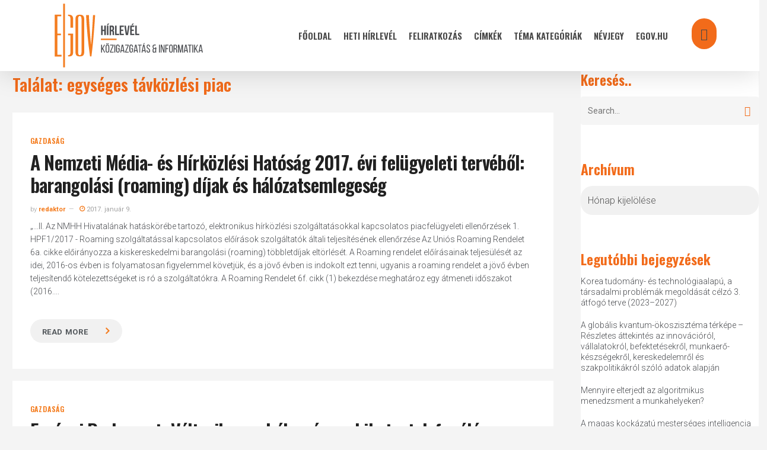

--- FILE ---
content_type: text/html; charset=UTF-8
request_url: http://hirlevelteszt.egov.hu/tag/egyseges-tavkozlesi-piac/
body_size: 32981
content:
<!doctype html>
<html lang="hu" class="no-js">
<head>
	<meta charset="UTF-8">
	<meta name="viewport" content="width=device-width, initial-scale=1, maximum-scale=1, user-scalable=0" /><title>egységes távközlési piac &#8211; eGov Hírlevél</title>
<meta name='robots' content='max-image-preview:large' />
            <script type="text/javascript"> var epic_news_ajax_url = 'https://hirlevel.egov.hu/?epic-ajax-request=epic-ne'; </script>
            <link rel='dns-prefetch' href='//hirlevel.egov.hu' />
<link rel='dns-prefetch' href='//fonts.googleapis.com' />
<link rel="alternate" type="application/rss+xml" title="eGov Hírlevél &raquo; hírcsatorna" href="https://hirlevel.egov.hu/feed/" />
<link rel="alternate" type="application/rss+xml" title="eGov Hírlevél &raquo; hozzászólás hírcsatorna" href="https://hirlevel.egov.hu/comments/feed/" />
<link rel="alternate" type="application/rss+xml" title="eGov Hírlevél &raquo; egységes távközlési piac címke hírcsatorna" href="https://hirlevel.egov.hu/tag/egyseges-tavkozlesi-piac/feed/" />
<style id='wp-img-auto-sizes-contain-inline-css' type='text/css'>
img:is([sizes=auto i],[sizes^="auto," i]){contain-intrinsic-size:3000px 1500px}
/*# sourceURL=wp-img-auto-sizes-contain-inline-css */
</style>
<style id='wp-emoji-styles-inline-css' type='text/css'>

	img.wp-smiley, img.emoji {
		display: inline !important;
		border: none !important;
		box-shadow: none !important;
		height: 1em !important;
		width: 1em !important;
		margin: 0 0.07em !important;
		vertical-align: -0.1em !important;
		background: none !important;
		padding: 0 !important;
	}
/*# sourceURL=wp-emoji-styles-inline-css */
</style>
<style id='wp-block-library-inline-css' type='text/css'>
:root{--wp-block-synced-color:#7a00df;--wp-block-synced-color--rgb:122,0,223;--wp-bound-block-color:var(--wp-block-synced-color);--wp-editor-canvas-background:#ddd;--wp-admin-theme-color:#007cba;--wp-admin-theme-color--rgb:0,124,186;--wp-admin-theme-color-darker-10:#006ba1;--wp-admin-theme-color-darker-10--rgb:0,107,160.5;--wp-admin-theme-color-darker-20:#005a87;--wp-admin-theme-color-darker-20--rgb:0,90,135;--wp-admin-border-width-focus:2px}@media (min-resolution:192dpi){:root{--wp-admin-border-width-focus:1.5px}}.wp-element-button{cursor:pointer}:root .has-very-light-gray-background-color{background-color:#eee}:root .has-very-dark-gray-background-color{background-color:#313131}:root .has-very-light-gray-color{color:#eee}:root .has-very-dark-gray-color{color:#313131}:root .has-vivid-green-cyan-to-vivid-cyan-blue-gradient-background{background:linear-gradient(135deg,#00d084,#0693e3)}:root .has-purple-crush-gradient-background{background:linear-gradient(135deg,#34e2e4,#4721fb 50%,#ab1dfe)}:root .has-hazy-dawn-gradient-background{background:linear-gradient(135deg,#faaca8,#dad0ec)}:root .has-subdued-olive-gradient-background{background:linear-gradient(135deg,#fafae1,#67a671)}:root .has-atomic-cream-gradient-background{background:linear-gradient(135deg,#fdd79a,#004a59)}:root .has-nightshade-gradient-background{background:linear-gradient(135deg,#330968,#31cdcf)}:root .has-midnight-gradient-background{background:linear-gradient(135deg,#020381,#2874fc)}:root{--wp--preset--font-size--normal:16px;--wp--preset--font-size--huge:42px}.has-regular-font-size{font-size:1em}.has-larger-font-size{font-size:2.625em}.has-normal-font-size{font-size:var(--wp--preset--font-size--normal)}.has-huge-font-size{font-size:var(--wp--preset--font-size--huge)}.has-text-align-center{text-align:center}.has-text-align-left{text-align:left}.has-text-align-right{text-align:right}.has-fit-text{white-space:nowrap!important}#end-resizable-editor-section{display:none}.aligncenter{clear:both}.items-justified-left{justify-content:flex-start}.items-justified-center{justify-content:center}.items-justified-right{justify-content:flex-end}.items-justified-space-between{justify-content:space-between}.screen-reader-text{border:0;clip-path:inset(50%);height:1px;margin:-1px;overflow:hidden;padding:0;position:absolute;width:1px;word-wrap:normal!important}.screen-reader-text:focus{background-color:#ddd;clip-path:none;color:#444;display:block;font-size:1em;height:auto;left:5px;line-height:normal;padding:15px 23px 14px;text-decoration:none;top:5px;width:auto;z-index:100000}html :where(.has-border-color){border-style:solid}html :where([style*=border-top-color]){border-top-style:solid}html :where([style*=border-right-color]){border-right-style:solid}html :where([style*=border-bottom-color]){border-bottom-style:solid}html :where([style*=border-left-color]){border-left-style:solid}html :where([style*=border-width]){border-style:solid}html :where([style*=border-top-width]){border-top-style:solid}html :where([style*=border-right-width]){border-right-style:solid}html :where([style*=border-bottom-width]){border-bottom-style:solid}html :where([style*=border-left-width]){border-left-style:solid}html :where(img[class*=wp-image-]){height:auto;max-width:100%}:where(figure){margin:0 0 1em}html :where(.is-position-sticky){--wp-admin--admin-bar--position-offset:var(--wp-admin--admin-bar--height,0px)}@media screen and (max-width:600px){html :where(.is-position-sticky){--wp-admin--admin-bar--position-offset:0px}}

/*# sourceURL=wp-block-library-inline-css */
</style><style id='global-styles-inline-css' type='text/css'>
:root{--wp--preset--aspect-ratio--square: 1;--wp--preset--aspect-ratio--4-3: 4/3;--wp--preset--aspect-ratio--3-4: 3/4;--wp--preset--aspect-ratio--3-2: 3/2;--wp--preset--aspect-ratio--2-3: 2/3;--wp--preset--aspect-ratio--16-9: 16/9;--wp--preset--aspect-ratio--9-16: 9/16;--wp--preset--color--black: #000000;--wp--preset--color--cyan-bluish-gray: #abb8c3;--wp--preset--color--white: #ffffff;--wp--preset--color--pale-pink: #f78da7;--wp--preset--color--vivid-red: #cf2e2e;--wp--preset--color--luminous-vivid-orange: #ff6900;--wp--preset--color--luminous-vivid-amber: #fcb900;--wp--preset--color--light-green-cyan: #7bdcb5;--wp--preset--color--vivid-green-cyan: #00d084;--wp--preset--color--pale-cyan-blue: #8ed1fc;--wp--preset--color--vivid-cyan-blue: #0693e3;--wp--preset--color--vivid-purple: #9b51e0;--wp--preset--gradient--vivid-cyan-blue-to-vivid-purple: linear-gradient(135deg,rgb(6,147,227) 0%,rgb(155,81,224) 100%);--wp--preset--gradient--light-green-cyan-to-vivid-green-cyan: linear-gradient(135deg,rgb(122,220,180) 0%,rgb(0,208,130) 100%);--wp--preset--gradient--luminous-vivid-amber-to-luminous-vivid-orange: linear-gradient(135deg,rgb(252,185,0) 0%,rgb(255,105,0) 100%);--wp--preset--gradient--luminous-vivid-orange-to-vivid-red: linear-gradient(135deg,rgb(255,105,0) 0%,rgb(207,46,46) 100%);--wp--preset--gradient--very-light-gray-to-cyan-bluish-gray: linear-gradient(135deg,rgb(238,238,238) 0%,rgb(169,184,195) 100%);--wp--preset--gradient--cool-to-warm-spectrum: linear-gradient(135deg,rgb(74,234,220) 0%,rgb(151,120,209) 20%,rgb(207,42,186) 40%,rgb(238,44,130) 60%,rgb(251,105,98) 80%,rgb(254,248,76) 100%);--wp--preset--gradient--blush-light-purple: linear-gradient(135deg,rgb(255,206,236) 0%,rgb(152,150,240) 100%);--wp--preset--gradient--blush-bordeaux: linear-gradient(135deg,rgb(254,205,165) 0%,rgb(254,45,45) 50%,rgb(107,0,62) 100%);--wp--preset--gradient--luminous-dusk: linear-gradient(135deg,rgb(255,203,112) 0%,rgb(199,81,192) 50%,rgb(65,88,208) 100%);--wp--preset--gradient--pale-ocean: linear-gradient(135deg,rgb(255,245,203) 0%,rgb(182,227,212) 50%,rgb(51,167,181) 100%);--wp--preset--gradient--electric-grass: linear-gradient(135deg,rgb(202,248,128) 0%,rgb(113,206,126) 100%);--wp--preset--gradient--midnight: linear-gradient(135deg,rgb(2,3,129) 0%,rgb(40,116,252) 100%);--wp--preset--font-size--small: 13px;--wp--preset--font-size--medium: 20px;--wp--preset--font-size--large: 36px;--wp--preset--font-size--x-large: 42px;--wp--preset--spacing--20: 0.44rem;--wp--preset--spacing--30: 0.67rem;--wp--preset--spacing--40: 1rem;--wp--preset--spacing--50: 1.5rem;--wp--preset--spacing--60: 2.25rem;--wp--preset--spacing--70: 3.38rem;--wp--preset--spacing--80: 5.06rem;--wp--preset--shadow--natural: 6px 6px 9px rgba(0, 0, 0, 0.2);--wp--preset--shadow--deep: 12px 12px 50px rgba(0, 0, 0, 0.4);--wp--preset--shadow--sharp: 6px 6px 0px rgba(0, 0, 0, 0.2);--wp--preset--shadow--outlined: 6px 6px 0px -3px rgb(255, 255, 255), 6px 6px rgb(0, 0, 0);--wp--preset--shadow--crisp: 6px 6px 0px rgb(0, 0, 0);}:root { --wp--style--global--content-size: 1300px;--wp--style--global--wide-size: 1300px; }:where(body) { margin: 0; }.wp-site-blocks > .alignleft { float: left; margin-right: 2em; }.wp-site-blocks > .alignright { float: right; margin-left: 2em; }.wp-site-blocks > .aligncenter { justify-content: center; margin-left: auto; margin-right: auto; }:where(.is-layout-flex){gap: 0.5em;}:where(.is-layout-grid){gap: 0.5em;}.is-layout-flow > .alignleft{float: left;margin-inline-start: 0;margin-inline-end: 2em;}.is-layout-flow > .alignright{float: right;margin-inline-start: 2em;margin-inline-end: 0;}.is-layout-flow > .aligncenter{margin-left: auto !important;margin-right: auto !important;}.is-layout-constrained > .alignleft{float: left;margin-inline-start: 0;margin-inline-end: 2em;}.is-layout-constrained > .alignright{float: right;margin-inline-start: 2em;margin-inline-end: 0;}.is-layout-constrained > .aligncenter{margin-left: auto !important;margin-right: auto !important;}.is-layout-constrained > :where(:not(.alignleft):not(.alignright):not(.alignfull)){max-width: var(--wp--style--global--content-size);margin-left: auto !important;margin-right: auto !important;}.is-layout-constrained > .alignwide{max-width: var(--wp--style--global--wide-size);}body .is-layout-flex{display: flex;}.is-layout-flex{flex-wrap: wrap;align-items: center;}.is-layout-flex > :is(*, div){margin: 0;}body .is-layout-grid{display: grid;}.is-layout-grid > :is(*, div){margin: 0;}body{padding-top: 0px;padding-right: 0px;padding-bottom: 0px;padding-left: 0px;}:root :where(.wp-element-button, .wp-block-button__link){background-color: #32373c;border-width: 0;color: #fff;font-family: inherit;font-size: inherit;font-style: inherit;font-weight: inherit;letter-spacing: inherit;line-height: inherit;padding-top: calc(0.667em + 2px);padding-right: calc(1.333em + 2px);padding-bottom: calc(0.667em + 2px);padding-left: calc(1.333em + 2px);text-decoration: none;text-transform: inherit;}.has-black-color{color: var(--wp--preset--color--black) !important;}.has-cyan-bluish-gray-color{color: var(--wp--preset--color--cyan-bluish-gray) !important;}.has-white-color{color: var(--wp--preset--color--white) !important;}.has-pale-pink-color{color: var(--wp--preset--color--pale-pink) !important;}.has-vivid-red-color{color: var(--wp--preset--color--vivid-red) !important;}.has-luminous-vivid-orange-color{color: var(--wp--preset--color--luminous-vivid-orange) !important;}.has-luminous-vivid-amber-color{color: var(--wp--preset--color--luminous-vivid-amber) !important;}.has-light-green-cyan-color{color: var(--wp--preset--color--light-green-cyan) !important;}.has-vivid-green-cyan-color{color: var(--wp--preset--color--vivid-green-cyan) !important;}.has-pale-cyan-blue-color{color: var(--wp--preset--color--pale-cyan-blue) !important;}.has-vivid-cyan-blue-color{color: var(--wp--preset--color--vivid-cyan-blue) !important;}.has-vivid-purple-color{color: var(--wp--preset--color--vivid-purple) !important;}.has-black-background-color{background-color: var(--wp--preset--color--black) !important;}.has-cyan-bluish-gray-background-color{background-color: var(--wp--preset--color--cyan-bluish-gray) !important;}.has-white-background-color{background-color: var(--wp--preset--color--white) !important;}.has-pale-pink-background-color{background-color: var(--wp--preset--color--pale-pink) !important;}.has-vivid-red-background-color{background-color: var(--wp--preset--color--vivid-red) !important;}.has-luminous-vivid-orange-background-color{background-color: var(--wp--preset--color--luminous-vivid-orange) !important;}.has-luminous-vivid-amber-background-color{background-color: var(--wp--preset--color--luminous-vivid-amber) !important;}.has-light-green-cyan-background-color{background-color: var(--wp--preset--color--light-green-cyan) !important;}.has-vivid-green-cyan-background-color{background-color: var(--wp--preset--color--vivid-green-cyan) !important;}.has-pale-cyan-blue-background-color{background-color: var(--wp--preset--color--pale-cyan-blue) !important;}.has-vivid-cyan-blue-background-color{background-color: var(--wp--preset--color--vivid-cyan-blue) !important;}.has-vivid-purple-background-color{background-color: var(--wp--preset--color--vivid-purple) !important;}.has-black-border-color{border-color: var(--wp--preset--color--black) !important;}.has-cyan-bluish-gray-border-color{border-color: var(--wp--preset--color--cyan-bluish-gray) !important;}.has-white-border-color{border-color: var(--wp--preset--color--white) !important;}.has-pale-pink-border-color{border-color: var(--wp--preset--color--pale-pink) !important;}.has-vivid-red-border-color{border-color: var(--wp--preset--color--vivid-red) !important;}.has-luminous-vivid-orange-border-color{border-color: var(--wp--preset--color--luminous-vivid-orange) !important;}.has-luminous-vivid-amber-border-color{border-color: var(--wp--preset--color--luminous-vivid-amber) !important;}.has-light-green-cyan-border-color{border-color: var(--wp--preset--color--light-green-cyan) !important;}.has-vivid-green-cyan-border-color{border-color: var(--wp--preset--color--vivid-green-cyan) !important;}.has-pale-cyan-blue-border-color{border-color: var(--wp--preset--color--pale-cyan-blue) !important;}.has-vivid-cyan-blue-border-color{border-color: var(--wp--preset--color--vivid-cyan-blue) !important;}.has-vivid-purple-border-color{border-color: var(--wp--preset--color--vivid-purple) !important;}.has-vivid-cyan-blue-to-vivid-purple-gradient-background{background: var(--wp--preset--gradient--vivid-cyan-blue-to-vivid-purple) !important;}.has-light-green-cyan-to-vivid-green-cyan-gradient-background{background: var(--wp--preset--gradient--light-green-cyan-to-vivid-green-cyan) !important;}.has-luminous-vivid-amber-to-luminous-vivid-orange-gradient-background{background: var(--wp--preset--gradient--luminous-vivid-amber-to-luminous-vivid-orange) !important;}.has-luminous-vivid-orange-to-vivid-red-gradient-background{background: var(--wp--preset--gradient--luminous-vivid-orange-to-vivid-red) !important;}.has-very-light-gray-to-cyan-bluish-gray-gradient-background{background: var(--wp--preset--gradient--very-light-gray-to-cyan-bluish-gray) !important;}.has-cool-to-warm-spectrum-gradient-background{background: var(--wp--preset--gradient--cool-to-warm-spectrum) !important;}.has-blush-light-purple-gradient-background{background: var(--wp--preset--gradient--blush-light-purple) !important;}.has-blush-bordeaux-gradient-background{background: var(--wp--preset--gradient--blush-bordeaux) !important;}.has-luminous-dusk-gradient-background{background: var(--wp--preset--gradient--luminous-dusk) !important;}.has-pale-ocean-gradient-background{background: var(--wp--preset--gradient--pale-ocean) !important;}.has-electric-grass-gradient-background{background: var(--wp--preset--gradient--electric-grass) !important;}.has-midnight-gradient-background{background: var(--wp--preset--gradient--midnight) !important;}.has-small-font-size{font-size: var(--wp--preset--font-size--small) !important;}.has-medium-font-size{font-size: var(--wp--preset--font-size--medium) !important;}.has-large-font-size{font-size: var(--wp--preset--font-size--large) !important;}.has-x-large-font-size{font-size: var(--wp--preset--font-size--x-large) !important;}
/*# sourceURL=global-styles-inline-css */
</style>

<link rel='stylesheet' id='salient-social-css' href='https://hirlevel.egov.hu/wp-content/plugins/salient-social/css/style.css?ver=1.2.5' type='text/css' media='all' />
<style id='salient-social-inline-css' type='text/css'>

  .sharing-default-minimal .nectar-love.loved,
  body .nectar-social[data-color-override="override"].fixed > a:before, 
  body .nectar-social[data-color-override="override"].fixed .nectar-social-inner a,
  .sharing-default-minimal .nectar-social[data-color-override="override"] .nectar-social-inner a:hover,
  .nectar-social.vertical[data-color-override="override"] .nectar-social-inner a:hover {
    background-color: #f26b1a;
  }
  .nectar-social.hover .nectar-love.loved,
  .nectar-social.hover > .nectar-love-button a:hover,
  .nectar-social[data-color-override="override"].hover > div a:hover,
  #single-below-header .nectar-social[data-color-override="override"].hover > div a:hover,
  .nectar-social[data-color-override="override"].hover .share-btn:hover,
  .sharing-default-minimal .nectar-social[data-color-override="override"] .nectar-social-inner a {
    border-color: #f26b1a;
  }
  #single-below-header .nectar-social.hover .nectar-love.loved i,
  #single-below-header .nectar-social.hover[data-color-override="override"] a:hover,
  #single-below-header .nectar-social.hover[data-color-override="override"] a:hover i,
  #single-below-header .nectar-social.hover .nectar-love-button a:hover i,
  .nectar-love:hover i,
  .hover .nectar-love:hover .total_loves,
  .nectar-love.loved i,
  .nectar-social.hover .nectar-love.loved .total_loves,
  .nectar-social.hover .share-btn:hover, 
  .nectar-social[data-color-override="override"].hover .nectar-social-inner a:hover,
  .nectar-social[data-color-override="override"].hover > div:hover span,
  .sharing-default-minimal .nectar-social[data-color-override="override"] .nectar-social-inner a:not(:hover) i,
  .sharing-default-minimal .nectar-social[data-color-override="override"] .nectar-social-inner a:not(:hover) {
    color: #f26b1a;
  }
/*# sourceURL=salient-social-inline-css */
</style>
<link rel='stylesheet' id='tag-groups-css-frontend-structure-css' href='https://hirlevel.egov.hu/wp-content/plugins/tag-groups/assets/css/jquery-ui.structure.min.css?ver=2.1.1' type='text/css' media='all' />
<link rel='stylesheet' id='tag-groups-css-frontend-theme-css' href='https://hirlevel.egov.hu/wp-content/plugins/tag-groups/assets/css/delta/jquery-ui.theme.min.css?ver=2.1.1' type='text/css' media='all' />
<link rel='stylesheet' id='tag-groups-css-frontend-css' href='https://hirlevel.egov.hu/wp-content/plugins/tag-groups/assets/css/frontend.min.css?ver=2.1.1' type='text/css' media='all' />
<link rel='stylesheet' id='font-awesome-css' href='https://hirlevel.egov.hu/wp-content/themes/salient/css/font-awesome-legacy.min.css?ver=4.7.1' type='text/css' media='all' />
<link rel='stylesheet' id='salient-grid-system-css' href='https://hirlevel.egov.hu/wp-content/themes/salient/css/build/grid-system.css?ver=16.2.0' type='text/css' media='all' />
<link rel='stylesheet' id='main-styles-css' href='https://hirlevel.egov.hu/wp-content/themes/salient/css/build/style.css?ver=16.2.0' type='text/css' media='all' />
<link rel='stylesheet' id='nectar_default_font_open_sans-css' href='https://fonts.googleapis.com/css?family=Open+Sans%3A300%2C400%2C600%2C700&#038;subset=latin%2Clatin-ext' type='text/css' media='all' />
<link rel='stylesheet' id='nectar-blog-masonry-core-css' href='https://hirlevel.egov.hu/wp-content/themes/salient/css/build/blog/masonry-core.css?ver=16.2.0' type='text/css' media='all' />
<link rel='stylesheet' id='responsive-css' href='https://hirlevel.egov.hu/wp-content/themes/salient/css/build/responsive.css?ver=16.2.0' type='text/css' media='all' />
<link rel='stylesheet' id='skin-material-css' href='https://hirlevel.egov.hu/wp-content/themes/salient/css/build/skin-material.css?ver=16.2.0' type='text/css' media='all' />
<link rel='stylesheet' id='salient-wp-menu-dynamic-css' href='https://hirlevel.egov.hu/wp-content/uploads/salient/menu-dynamic.css?ver=77827' type='text/css' media='all' />
<link rel='stylesheet' id='dynamic-css-css' href='https://hirlevel.egov.hu/wp-content/themes/salient/css/salient-dynamic-styles.css?ver=80167' type='text/css' media='all' />
<style id='dynamic-css-inline-css' type='text/css'>
body[data-bg-header="true"].category .container-wrap,body[data-bg-header="true"].author .container-wrap,body[data-bg-header="true"].date .container-wrap,body[data-bg-header="true"].blog .container-wrap{padding-top:var(--container-padding)!important}.archive.author .row .col.section-title span,.archive.category .row .col.section-title span,.archive.tag .row .col.section-title span,.archive.date .row .col.section-title span{padding-left:0}body.author #page-header-wrap #page-header-bg,body.category #page-header-wrap #page-header-bg,body.tag #page-header-wrap #page-header-bg,body.date #page-header-wrap #page-header-bg{height:auto;padding-top:8%;padding-bottom:8%;}.archive #page-header-wrap{height:auto;}.archive.category .row .col.section-title p,.archive.tag .row .col.section-title p{margin-top:10px;}body[data-bg-header="true"].archive .container-wrap.meta_overlaid_blog,body[data-bg-header="true"].category .container-wrap.meta_overlaid_blog,body[data-bg-header="true"].author .container-wrap.meta_overlaid_blog,body[data-bg-header="true"].date .container-wrap.meta_overlaid_blog{padding-top:0!important;}#page-header-bg[data-alignment="center"] .span_6 p{margin:0 auto;}body.archive #page-header-bg:not(.fullscreen-header) .span_6{position:relative;-webkit-transform:none;transform:none;top:0;}.blog-archive-header .nectar-author-gravatar img{width:125px;border-radius:100px;}.blog-archive-header .container .span_12 p{font-size:min(max(calc(1.3vw),16px),20px);line-height:1.5;margin-top:.5em;}body .page-header-no-bg.color-bg{padding:5% 0;}@media only screen and (max-width:999px){body .page-header-no-bg.color-bg{padding:7% 0;}}@media only screen and (max-width:690px){body .page-header-no-bg.color-bg{padding:9% 0;}.blog-archive-header .nectar-author-gravatar img{width:75px;}}.blog-archive-header.color-bg .col.section-title{border-bottom:0;padding:0;}.blog-archive-header.color-bg *{color:inherit!important;}.nectar-archive-tax-count{position:relative;padding:.5em;transform:translateX(0.25em) translateY(-0.75em);font-size:clamp(14px,0.3em,20px);display:inline-block;vertical-align:super;}.nectar-archive-tax-count:before{content:"";display:block;padding-bottom:100%;width:100%;position:absolute;top:50%;left:50%;transform:translate(-50%,-50%);border-radius:100px;background-color:currentColor;opacity:0.1;}#header-space{background-color:#f4f4f4}@media only screen and (min-width:1000px){body #ajax-content-wrap.no-scroll{min-height:calc(100vh - 120px);height:calc(100vh - 120px)!important;}}@media only screen and (min-width:1000px){#page-header-wrap.fullscreen-header,#page-header-wrap.fullscreen-header #page-header-bg,html:not(.nectar-box-roll-loaded) .nectar-box-roll > #page-header-bg.fullscreen-header,.nectar_fullscreen_zoom_recent_projects,#nectar_fullscreen_rows:not(.afterLoaded) > div{height:calc(100vh - 119px);}.wpb_row.vc_row-o-full-height.top-level,.wpb_row.vc_row-o-full-height.top-level > .col.span_12{min-height:calc(100vh - 119px);}html:not(.nectar-box-roll-loaded) .nectar-box-roll > #page-header-bg.fullscreen-header{top:120px;}.nectar-slider-wrap[data-fullscreen="true"]:not(.loaded),.nectar-slider-wrap[data-fullscreen="true"]:not(.loaded) .swiper-container{height:calc(100vh - 118px)!important;}.admin-bar .nectar-slider-wrap[data-fullscreen="true"]:not(.loaded),.admin-bar .nectar-slider-wrap[data-fullscreen="true"]:not(.loaded) .swiper-container{height:calc(100vh - 118px - 32px)!important;}}.admin-bar[class*="page-template-template-no-header"] .wpb_row.vc_row-o-full-height.top-level,.admin-bar[class*="page-template-template-no-header"] .wpb_row.vc_row-o-full-height.top-level > .col.span_12{min-height:calc(100vh - 32px);}body[class*="page-template-template-no-header"] .wpb_row.vc_row-o-full-height.top-level,body[class*="page-template-template-no-header"] .wpb_row.vc_row-o-full-height.top-level > .col.span_12{min-height:100vh;}@media only screen and (max-width:999px){.using-mobile-browser #nectar_fullscreen_rows:not(.afterLoaded):not([data-mobile-disable="on"]) > div{height:calc(100vh - 156px);}.using-mobile-browser .wpb_row.vc_row-o-full-height.top-level,.using-mobile-browser .wpb_row.vc_row-o-full-height.top-level > .col.span_12,[data-permanent-transparent="1"].using-mobile-browser .wpb_row.vc_row-o-full-height.top-level,[data-permanent-transparent="1"].using-mobile-browser .wpb_row.vc_row-o-full-height.top-level > .col.span_12{min-height:calc(100vh - 156px);}html:not(.nectar-box-roll-loaded) .nectar-box-roll > #page-header-bg.fullscreen-header,.nectar_fullscreen_zoom_recent_projects,.nectar-slider-wrap[data-fullscreen="true"]:not(.loaded),.nectar-slider-wrap[data-fullscreen="true"]:not(.loaded) .swiper-container,#nectar_fullscreen_rows:not(.afterLoaded):not([data-mobile-disable="on"]) > div{height:calc(100vh - 103px);}.wpb_row.vc_row-o-full-height.top-level,.wpb_row.vc_row-o-full-height.top-level > .col.span_12{min-height:calc(100vh - 103px);}body[data-transparent-header="false"] #ajax-content-wrap.no-scroll{min-height:calc(100vh - 103px);height:calc(100vh - 103px);}}.screen-reader-text,.nectar-skip-to-content:not(:focus){border:0;clip:rect(1px,1px,1px,1px);clip-path:inset(50%);height:1px;margin:-1px;overflow:hidden;padding:0;position:absolute!important;width:1px;word-wrap:normal!important;}.row .col img:not([srcset]){width:auto;}.row .col img.img-with-animation.nectar-lazy:not([srcset]){width:100%;}
.jeg_slide_caption .jeg_post_category a,
.jeg_slider_type_1 .epic-owl-nav .epic-owl-next,
.jeg_block_heading_1 .jeg_block_title span,
.jeg_block_heading_2 .jeg_block_title span,
.jeg_block_heading_4 .jeg_block_title span,
.jeg_block_heading_6:after,
.jeg_block_heading_3,
.jeg_pl_lg_box .jeg_post_category a, 
.jeg_pl_md_box .jeg_post_category a,
.jeg_readmore:hover,
.jeg_block_loadmore a:hover,
.jeg_block_loadmore a.active,
.jeg_postblock_carousel_2 .jeg_post_category a,
.jeg_heroblock .jeg_post_category a,
.jeg_pagenav_1 .page_number.active, .jeg_pagenav_1 .page_number.active:hover,
.jeg_post_tags a:hover,
.jeg-customizer-disable-content .jeg-customizer-button,
.jeg_overlay_slider_bottom.epic-owl-carousel .epic-owl-nav div,
.jeg_overlay_slider_bottom.epic-owl-carousel .epic-owl-nav div:hover,
.jeg_vertical_playlist .jeg_video_playlist_current,
.jeg_breakingnews_title {
    background: #f26b1a;
}

.jeg_block_heading_5 strong,
.jeg_block_heading_6 strong,
.jeg_block_heading_7 strong,
.jeg_block_heading_8 strong,
.jeg_subcat_list li a:hover, .jeg_subcat_list li button:hover,
.jeg_pl_lg_7 .jeg_thumb .jeg_post_category a,
.jeg_postblock .jeg_pl_xs_2:before,
.jeg_pl_xs_4 .jeg_postblock_content:before,
.jeg_postblock .jeg_post_title a:hover,
.jeg_sidefeed .jeg_pl_xs_3 .jeg_post_title a:hover,
.jeg_meta_author a,
.jeg_thumb .jeg_post_category a,
.jeg_hero_style_6 .jeg_post_title a:hover,
.jeg_vertical_playlist .jeg_video_playlist_item.active .jeg_video_playlist_thumbnail:before,
.jeg_vertical_playlist .jeg_video_playlist_play_icon,
.jeg_horizontal_playlist .jeg_video_playlist_play {
    color: #f26b1a;
}
select{
-moz-appearance:none; /* Firefox */
-webkit-appearance:none; /* Safari and Chrome */
appearance:none;
background: url(https://hirlevelteszt.egov.hu/wp-content/uploads/2020/11/chevron-down-solid-f26b1a.svg) no-repeat 95% 50% #f1f1f1;
background-size: 15px 15px;
/*background-position-x:220px;*/
border-radius: 20px;
box-shadow: none;
}
.jeg_post_title a:hover{
color:#f47d20 !important;    
}
.jeg_readmore{
font-size: 17px!important;
font-weight: 700;
margin-top: 15px;
padding: 10px 35px 10px 20px!important;
background: #f1f1f1;
border-radius: 20px;
box-shadow:none!important;
border:none!important;
}
a.jeg_readmore::after { 
content: "\f105";
font-family:FontAwesome;
padding-left:30px;
color:#f47d20;
font-size:18px;
}
.jeg_readmore:hover{
background-color:rgba(107,104,97,100)!important;    
}
.material blockquote::before
{
display:none;    
}
.jeg_post_category a{
margin-right:0px!important;    
}
.fa-clock-o:before,.jeg_meta_author a{
color:#f47d20!important;
}
#header-outer #top nav ul #search-btn a span:hover{
color:#fff!important;    
}
/*

    These CSS codes generated by YellowPencil Editor.
    https://yellowpencil.waspthemes.com


    T A B L E   O F   C O N T E N T S
    ........................................................................

    01. Global Styles
    02. Post Template
    03. Search Page
    04. "Fooldal" Page
    05. "TÃ©ma kategÃ³riÃ¡k" Page
    06. "FeliratkozÃ¡s" Page
    07. "E-kÃ¶zigazgatÃ¡si kalauz" Page

*/



/*-----------------------------------------------*/
/*  Global Styles                                */
/*-----------------------------------------------*/
body .top-level .dark > .vc_column_container > .vc_column-inner{
	background-color:#f4f4f4;
}

body .jeg_load_more_flag a .thumbnail-container{
	display:none;
}

body .jeg_load_more_flag .hentry .jeg_inner_post{
	margin-bottom:90px;
	margin-top:28px;
}

body .jeg_load_more_flag .jeg_meta_author a{
	color:#f47d20;
	font-weight:600;
}

body .jeg_load_more_flag span a{
	font-weight:600 !important;
	font-size:12px !important;
	font-family:'Oswald', sans-serif;
	letter-spacing:0.8px !important;
}

body .jeg_pagination_disable .hentry span a{
	color:#f47d20 !important;
}

body .jeg_load_more_flag .jeg_post_title a{
	line-height:1.2em;
}

body #sidebar ul a{
	line-height:1.3em;
	font-size:14px;
}

body .wpb_widgetised_column #sidebar .widget ul li a{
	padding-bottom:12px !important;
}

body .top-level .wpb_wrapper .active{
	background-color:#f26b1a;
	background-image:none;
}

body #footer-widgets .widget img{
	width:194px;
	margin-top:20px;
}

body #footer-widgets .row{
	padding-bottom:37px;
}

body #footer-widgets p strong{
	color:#f26b1a;
}

body .jeg_load_more_flag .jeg_meta_comment a{
	display:none;
}

body .row .col_last nav ul .menu-item a{
	opacity:1 !important;
}

body #sidebar .widget h4{
	color:#f26b1a;
	font-weight:600;
	opacity:1;
}

body #search-box form input[type=text]{
	text-transform:none !important;
}

body #search-btn a span{
	padding-left:15px;
	padding-right:35px;
	padding-top:15px;
	padding-bottom:35px;
	background-color:#f26b1a !important;
	background-image:none;
	border-top-left-radius:50px;
	border-top-right-radius:50px;
	border-bottom-left-radius:50px;
	border-bottom-right-radius:50px;
}

body #search-btn{
	height:95px;
}

body #page-header-bg{
	max-height:99px;
}

body #page-header-wrap{
	max-height:99px;
}

body .ocm-effect-wrap .hentry .jeg_inner_post{
	background-color:rgba(255,255,255,0) !important;
}

body .ocm-effect-wrap .jeg_post_excerpt a{
	font-size:15px !important;
}

body .ocm-effect-wrap .hentry .jeg_post_excerpt a{
	padding-right:21px !important;
	font-size:13px !important;
	padding-top:6px !important;
	padding-bottom:6px !important;
}

body .post .post-tags a{
	text-transform:none !important;
}

body .top-level .wpb_wrapper h1{
	padding-left:20px;
}

@media (max-width:1300px) and (min-width:1000px){

	body #page-header-bg h1{
	font-size:30px;
	}

}



@media (max-width:567px){

	body #page-header-bg h1{
	font-size:27px !important;
	}

}



@media (min-width:691px){

	body #sidebar .widget h4{
	font-size:24px;
}

body #page-header-bg h1{
	font-size:32px;
	}

}



@media (min-width:1000px){

	body #search-box form input[type=text]{
	font-size:42px !important;
	}

}



@media (min-width:1025px){

	body .jeg_load_more_flag .hentry .jeg_postblock_content{
	padding-top:40px;
	padding-bottom:34px;
	}



/*-----------------------------------------------*/
/*  Post Template                                */
/*-----------------------------------------------*/
body.single-post #author-bio{
	display:none;
}

body.single-post .hentry .section-title h1{
	color:#f26b1a;
	font-weight:600;
}

body.single-post .blog_next_prev_buttons .controls .mouse-leaving{
	background-color:#59564d !important;
}

body.single-post .post blockquote{
	padding-left:0px;
}

body.single-post .post blockquote p{
	padding-left:0px;
	padding-right:0px;
}

body.single-post .jeg_meta_category span span{
	display:none;
}

body.single-post .ocm-effect-wrap .jeg_post_tags span{
	display:none;
}

body.single-post .ocm-effect-wrap .jeg_post_tags a{
	padding-left:20px;
	padding-right:20px;
	padding-top:10px;
	padding-bottom:10px;
	border-top-left-radius:50px;
	border-top-right-radius:50px;
	border-bottom-left-radius:50px;
	border-bottom-right-radius:50px;
	font-weight:500;
	font-size:14px;
	letter-spacing:0.4px;
}

body.single-post .ocm-effect-wrap .ocm-effect-wrap-inner #ajax-content-wrap .jeg_vc_content .standard_section .dark .vc_column_container .vc_column-inner .wpb_wrapper .jeg_custom_tag_wrapper .jeg_post_tags a{
	font-family:'Oswald', sans-serif !important;
}

body.single-post .child_column .wpb_wrapper .meta_left{
	font-size:16px;
	font-weight:300;
	color:#545454;
}

body.single-post .child_column .jeg_meta_author a{
	margin-left:3px;
	color:#545454 !important;
	font-weight:300;
}

body.single-post .jeg_custom_meta_wrapper .jeg_post_meta .meta_left .jeg_meta_author a{
	color:#545454 !important;
}

body.single-post .child_column .jeg_meta_date a{
	font-weight:300;
	margin-right:0px;
	border-right-width:1px;
	border-right-style:solid;
	padding-right:20px;
}

body.single-post .child_column .meta_left .jeg_meta_author{
	padding-left:16px;
}

body.single-post .jeg_meta_category span a{
	font-family:'Oswald', sans-serif;
	font-weight:500;
	font-size:14px;
	border-style:solid;
	border-color:#545454;
	border-width:2px;
	border-top-left-radius:50px;
	border-top-right-radius:50px;
	border-bottom-left-radius:50px;
	border-bottom-right-radius:50px;
	padding-left:10px;
	padding-right:10px;
	padding-top:3px;
	padding-bottom:4px;
	margin-left:3px;
	margin-right:3px;
	line-height:2.7em;
}

@media (min-width:691px){

	body.single-post .hentry .section-title h1{
	font-size:43px;
	}

}



/*-----------------------------------------------*/
/*  Search Page                                  */
/*-----------------------------------------------*/
body.search #search-results .title a{
	font-size:22px;
}

body.search #search-results .result .jeg_post_meta{
	margin-top:11px;
}

@media (min-width:481px){

	body.search #search-results .result .jeg_post_meta{
	font-size:14px;
	}

}



/*-----------------------------------------------*/
/*  "Fooldal" Page                               */
/*-----------------------------------------------*/
body.page-id-45331 #page-header-bg h1{
	text-align:center;
	-webkit-box-shadow:none;
	box-shadow:none;
	text-shadow:none;
	position:relative;
	top:-28px;
}

body.page-id-45331 .ocm-effect-wrap .jeg_pagination_nextprev:nth-child(2) .jeg_post_title a{
	font-size:34px;
}

body.page-id-45331 #search-btn{
	height:98px;
}

body.page-id-45331 #page-header-bg{
	max-height:450px;
}

body.page-id-45331 #page-header-wrap{
	max-height:450px;
}

body.page-id-45331 .ocm-effect-wrap .hentry .jeg_post_excerpt a{
	font-size:13px !important;
	padding-top:6px !important;
	padding-bottom:6px !important;
}

body.page-id-45331 #search-btn a span{
	background-color:#ffffff !important;
	font-weight:400;
}

body.page-id-45331 .ocm-effect-wrap-inner #header-outer #top .container .row .col_last nav .buttons #search-btn div a span{
	color:#f26b1a !important;
}



/*-----------------------------------------------*/
/*  "TÃ©ma kategÃ³riÃ¡k" Page                    */
/*-----------------------------------------------*/
body.page-id-45375 .wpb_wrapper .inner{
	background-color:#59564d !important;
	background-image:none;
	text-transform:uppercase;
}

body.page-id-45375 .nectar-category-grid-item .inner .content h3{
	color:#474747 !important;
}

@media (min-width:691px){

	body.page-id-45375 .wpb_wrapper h3{
	font-size:17px;
}

body.page-id-45375 .wpb_wrapper .nectar-category-grid-item{
	padding-bottom:117px !important;
	}

}



/*-----------------------------------------------*/
/*  "FeliratkozÃ¡s" Page                         */
/*-----------------------------------------------*/
body.page-id-184 #mc-embedded-subscribe-form fieldset label{
	text-transform:capitalize;
	font-size:17px;
	font-weight:400 !important;
}

body.page-id-184 #mc-embedded-subscribe-form fieldset{
	padding-bottom:33px;
}



/*-----------------------------------------------*/
/*  "E-kÃ¶zigazgatÃ¡si kalauz" Page              */
/*-----------------------------------------------*/
body.page-id-1191 .ocm-effect-wrap .wpb_wrapper .nectar-fancy-box{
	padding-bottom:20px;
	background-color:#6b6861;
}

body.page-id-1191 .ocm-effect-wrap .wpb_wrapper a{
	background-color:rgba(0,0,0,0);
}
/*# sourceURL=dynamic-css-inline-css */
</style>
<link rel='stylesheet' id='epic-icon-css' href='https://hirlevel.egov.hu/wp-content/plugins/epic-news-element/assets/fonts/jegicon/jegicon.css?ver=6.9' type='text/css' media='all' />
<link rel='stylesheet' id='epic-style-css' href='https://hirlevel.egov.hu/wp-content/plugins/epic-news-element/assets/css/style.min.css?ver=6.9' type='text/css' media='all' />
<link rel='stylesheet' id='redux-google-fonts-salient_redux-css' href='https://fonts.googleapis.com/css?family=Oswald%3A600%2C500%7CRoboto%3A400%2C300%2C700italic%2C700%2C300italic&#038;subset=latin-ext&#038;ver=6.9' type='text/css' media='all' />
<script type="text/javascript" src="https://hirlevel.egov.hu/wp-includes/js/jquery/jquery.min.js?ver=3.7.1" id="jquery-core-js"></script>
<script type="text/javascript" src="https://hirlevel.egov.hu/wp-includes/js/jquery/jquery-migrate.min.js?ver=3.4.1" id="jquery-migrate-js"></script>
<script type="text/javascript" src="https://hirlevel.egov.hu/wp-content/plugins/tag-groups/assets/js/frontend.min.js?ver=2.1.1" id="tag-groups-js-frontend-js"></script>
<script></script><link rel="https://api.w.org/" href="https://hirlevel.egov.hu/wp-json/" /><link rel="alternate" title="JSON" type="application/json" href="https://hirlevel.egov.hu/wp-json/wp/v2/tags/2657" /><link rel="EditURI" type="application/rsd+xml" title="RSD" href="https://hirlevel.egov.hu/xmlrpc.php?rsd" />
<meta name="generator" content="WordPress 6.9" />
<script type="text/javascript"> var root = document.getElementsByTagName( "html" )[0]; root.setAttribute( "class", "js" ); </script><link rel="stylesheet" href="https://cdnjs.cloudflare.com/ajax/libs/font-awesome/4.7.0/css/font-awesome.min.css"><meta name="generator" content="Powered by WPBakery Page Builder - drag and drop page builder for WordPress."/>
<link rel="icon" href="https://hirlevel.egov.hu/wp-content/uploads/2020/12/cropped-fav-32x32.png" sizes="32x32" />
<link rel="icon" href="https://hirlevel.egov.hu/wp-content/uploads/2020/12/cropped-fav-192x192.png" sizes="192x192" />
<link rel="apple-touch-icon" href="https://hirlevel.egov.hu/wp-content/uploads/2020/12/cropped-fav-180x180.png" />
<meta name="msapplication-TileImage" content="https://hirlevel.egov.hu/wp-content/uploads/2020/12/cropped-fav-270x270.png" />
<style id="jeg_dynamic_css" type="text/css" data-type="jeg_custom-css"></style><noscript><style> .wpb_animate_when_almost_visible { opacity: 1; }</style></noscript><style id="yellow-pencil">
/*
	The following CSS codes are created by the YellowPencil plugin.
	https://yellowpencil.waspthemes.com/
*/
#page-header-bg{background-image:url("https://hirlevel.egov.hu/wp-content/uploads/2020/11/eGov_KV_02-1.jpg");background-position-y:34%;}#page-header-bg h1{color:#ffffff !important;}#search-btn a .icon-salient-search{padding-right:15px;padding-bottom:15px;position:relative;top:10px !important;}
</style><link rel='stylesheet' id='js_composer_front-css' href='https://hirlevel.egov.hu/wp-content/plugins/js_composer_salient/assets/css/js_composer.min.css?ver=7.5' type='text/css' media='all' />
<link data-pagespeed-no-defer data-nowprocket data-wpacu-skip data-no-optimize data-noptimize rel='stylesheet' id='main-styles-non-critical-css' href='https://hirlevel.egov.hu/wp-content/themes/salient/css/build/style-non-critical.css?ver=16.2.0' type='text/css' media='all' />
<link data-pagespeed-no-defer data-nowprocket data-wpacu-skip data-no-optimize data-noptimize rel='stylesheet' id='fancyBox-css' href='https://hirlevel.egov.hu/wp-content/themes/salient/css/build/plugins/jquery.fancybox.css?ver=3.3.1' type='text/css' media='all' />
<link data-pagespeed-no-defer data-nowprocket data-wpacu-skip data-no-optimize data-noptimize rel='stylesheet' id='nectar-ocm-core-css' href='https://hirlevel.egov.hu/wp-content/themes/salient/css/build/off-canvas/core.css?ver=16.2.0' type='text/css' media='all' />
<link data-pagespeed-no-defer data-nowprocket data-wpacu-skip data-no-optimize data-noptimize rel='stylesheet' id='nectar-ocm-slide-out-right-material-css' href='https://hirlevel.egov.hu/wp-content/themes/salient/css/build/off-canvas/slide-out-right-material.css?ver=16.2.0' type='text/css' media='all' />
<link data-pagespeed-no-defer data-nowprocket data-wpacu-skip data-no-optimize data-noptimize rel='stylesheet' id='nectar-ocm-slide-out-right-hover-css' href='https://hirlevel.egov.hu/wp-content/themes/salient/css/build/off-canvas/slide-out-right-hover.css?ver=16.2.0' type='text/css' media='all' />
</head><body class="archive tag tag-egyseges-tavkozlesi-piac tag-2657 wp-theme-salient non-logged-in material wpb-js-composer js-comp-ver-7.5 vc_responsive" data-footer-reveal="false" data-footer-reveal-shadow="none" data-header-format="default" data-body-border="off" data-boxed-style="" data-header-breakpoint="1000" data-dropdown-style="minimal" data-cae="easeOutCubic" data-cad="750" data-megamenu-width="contained" data-aie="none" data-ls="fancybox" data-apte="standard" data-hhun="1" data-fancy-form-rcs="default" data-form-style="default" data-form-submit="regular" data-is="minimal" data-button-style="rounded" data-user-account-button="false" data-flex-cols="true" data-col-gap="default" data-header-inherit-rc="false" data-header-search="true" data-animated-anchors="true" data-ajax-transitions="false" data-full-width-header="false" data-slide-out-widget-area="true" data-slide-out-widget-area-style="slide-out-from-right" data-user-set-ocm="off" data-loading-animation="none" data-bg-header="false" data-responsive="1" data-ext-responsive="true" data-ext-padding="90" data-header-resize="0" data-header-color="custom" data-cart="false" data-remove-m-parallax="" data-remove-m-video-bgs="" data-m-animate="0" data-force-header-trans-color="light" data-smooth-scrolling="0" data-permanent-transparent="false" >
	
	<script type="text/javascript">
	 (function(window, document) {

		 if(navigator.userAgent.match(/(Android|iPod|iPhone|iPad|BlackBerry|IEMobile|Opera Mini)/)) {
			 document.body.className += " using-mobile-browser mobile ";
		 }
		 if(navigator.userAgent.match(/Mac/) && navigator.maxTouchPoints && navigator.maxTouchPoints > 2) {
			document.body.className += " using-ios-device ";
		}

		 if( !("ontouchstart" in window) ) {

			 var body = document.querySelector("body");
			 var winW = window.innerWidth;
			 var bodyW = body.clientWidth;

			 if (winW > bodyW + 4) {
				 body.setAttribute("style", "--scroll-bar-w: " + (winW - bodyW - 4) + "px");
			 } else {
				 body.setAttribute("style", "--scroll-bar-w: 0px");
			 }
		 }

	 })(window, document);
   </script><a href="#ajax-content-wrap" class="nectar-skip-to-content">Skip to main content</a><div class="ocm-effect-wrap"><div class="ocm-effect-wrap-inner">	
	<div id="header-space"  data-header-mobile-fixed='1'></div> 
	
		<div id="header-outer" data-has-menu="true" data-has-buttons="yes" data-header-button_style="default" data-using-pr-menu="false" data-mobile-fixed="1" data-ptnm="false" data-lhe="animated_underline" data-user-set-bg="#ffffff" data-format="default" data-permanent-transparent="false" data-megamenu-rt="0" data-remove-fixed="0" data-header-resize="0" data-cart="false" data-transparency-option="" data-box-shadow="large" data-shrink-num="6" data-using-secondary="0" data-using-logo="1" data-logo-height="110" data-m-logo-height="80" data-padding="5" data-full-width="false" data-condense="false" >
		
<div id="search-outer" class="nectar">
	<div id="search">
		<div class="container">
			 <div id="search-box">
				 <div class="inner-wrap">
					 <div class="col span_12">
						  <form role="search" action="https://hirlevel.egov.hu/" method="GET">
														 <input type="text" name="s"  value="" aria-label="Search" placeholder="Search" />
							 
						<span>Hit enter to search or ESC to close</span>
												</form>
					</div><!--/span_12-->
				</div><!--/inner-wrap-->
			 </div><!--/search-box-->
			 <div id="close"><a href="#"><span class="screen-reader-text">Close Search</span>
				<span class="close-wrap"> <span class="close-line close-line1"></span> <span class="close-line close-line2"></span> </span>				 </a></div>
		 </div><!--/container-->
	</div><!--/search-->
</div><!--/search-outer-->

<header id="top">
	<div class="container">
		<div class="row">
			<div class="col span_3">
								<a id="logo" href="https://hirlevel.egov.hu" data-supplied-ml-starting-dark="false" data-supplied-ml-starting="false" data-supplied-ml="false" >
					<img class="stnd skip-lazy" width="465.8" height="200.3" alt="eGov Hírlevél" src="https://hirlevel.egov.hu/wp-content/uploads/2020/12/logo_1.svg"  />				</a>
							</div><!--/span_3-->

			<div class="col span_9 col_last">
									<div class="nectar-mobile-only mobile-header"><div class="inner"></div></div>
									<a class="mobile-search" href="#searchbox"><span class="nectar-icon icon-salient-search" aria-hidden="true"></span><span class="screen-reader-text">search</span></a>
														<div class="slide-out-widget-area-toggle mobile-icon slide-out-from-right" data-custom-color="false" data-icon-animation="simple-transform">
						<div> <a href="#sidewidgetarea" role="button" aria-label="Navigation Menu" aria-expanded="false" class="closed">
							<span class="screen-reader-text">Menu</span><span aria-hidden="true"> <i class="lines-button x2"> <i class="lines"></i> </i> </span>
						</a></div>
					</div>
				
									<nav>
													<ul class="sf-menu">
								<li id="menu-item-45347" class="menu-item menu-item-type-post_type menu-item-object-page menu-item-home nectar-regular-menu-item menu-item-45347"><a href="https://hirlevel.egov.hu/"><span class="menu-title-text">Főoldal</span></a></li>
<li id="menu-item-599" class="menu-item menu-item-type-post_type menu-item-object-page nectar-regular-menu-item menu-item-599"><a href="https://hirlevel.egov.hu/hirlevel-2/"><span class="menu-title-text">Heti hírlevél</span></a></li>
<li id="menu-item-471" class="menu-item menu-item-type-post_type menu-item-object-page nectar-regular-menu-item menu-item-471"><a href="https://hirlevel.egov.hu/hirlevel/"><span class="menu-title-text">Feliratkozás</span></a></li>
<li id="menu-item-15137" class="menu-item menu-item-type-post_type menu-item-object-page nectar-regular-menu-item menu-item-15137"><a href="https://hirlevel.egov.hu/cimkek/"><span class="menu-title-text">Címkék</span></a></li>
<li id="menu-item-45377" class="megamenu column-4 menu-item menu-item-type-post_type menu-item-object-page menu-item-has-children nectar-regular-menu-item menu-item-45377"><a href="https://hirlevel.egov.hu/tema-kategoriak/"><span class="menu-title-text">Téma kategóriák</span></a>
<ul class="sub-menu">
	<li id="menu-item-45382" class="menu-item menu-item-type-custom menu-item-object-custom menu-item-has-children nectar-regular-menu-item menu-item-45382"><a href="http://–"><span class="menu-title-text">–</span><span class="sf-sub-indicator"><i class="fa fa-angle-right icon-in-menu" aria-hidden="true"></i></span></a>
	<ul class="sub-menu">
		<li id="menu-item-45348" class="menu-item menu-item-type-taxonomy menu-item-object-category nectar-regular-menu-item menu-item-45348"><a href="https://hirlevel.egov.hu/category/egeszsegugy/"><span class="menu-title-text">egészségügy</span></a></li>
		<li id="menu-item-45349" class="menu-item menu-item-type-taxonomy menu-item-object-category nectar-regular-menu-item menu-item-45349"><a href="https://hirlevel.egov.hu/category/energia/"><span class="menu-title-text">energia</span></a></li>
		<li id="menu-item-45350" class="menu-item menu-item-type-taxonomy menu-item-object-category nectar-regular-menu-item menu-item-45350"><a href="https://hirlevel.egov.hu/category/europai-unio/"><span class="menu-title-text">Európai Unió</span></a></li>
		<li id="menu-item-45351" class="menu-item menu-item-type-taxonomy menu-item-object-category nectar-regular-menu-item menu-item-45351"><a href="https://hirlevel.egov.hu/category/fenntarthato-fejlodes/"><span class="menu-title-text">fenntartható fejlődés</span></a></li>
		<li id="menu-item-45352" class="menu-item menu-item-type-taxonomy menu-item-object-category nectar-regular-menu-item menu-item-45352"><a href="https://hirlevel.egov.hu/category/gazdasag/"><span class="menu-title-text">gazdaság</span></a></li>
		<li id="menu-item-45353" class="menu-item menu-item-type-taxonomy menu-item-object-category nectar-regular-menu-item menu-item-45353"><a href="https://hirlevel.egov.hu/category/hirkozles/"><span class="menu-title-text">hírközlés</span></a></li>
		<li id="menu-item-45354" class="menu-item menu-item-type-taxonomy menu-item-object-category nectar-regular-menu-item menu-item-45354"><a href="https://hirlevel.egov.hu/category/informacio-roviden/"><span class="menu-title-text">információ röviden</span></a></li>
	</ul>
</li>
	<li id="menu-item-45379" class="menu-item menu-item-type-custom menu-item-object-custom menu-item-has-children nectar-regular-menu-item menu-item-45379"><a href="http://-"><span class="menu-title-text">–</span><span class="sf-sub-indicator"><i class="fa fa-angle-right icon-in-menu" aria-hidden="true"></i></span></a>
	<ul class="sub-menu">
		<li id="menu-item-45355" class="menu-item menu-item-type-taxonomy menu-item-object-category nectar-regular-menu-item menu-item-45355"><a href="https://hirlevel.egov.hu/category/informatika/"><span class="menu-title-text">informatika</span></a></li>
		<li id="menu-item-45356" class="menu-item menu-item-type-taxonomy menu-item-object-category nectar-regular-menu-item menu-item-45356"><a href="https://hirlevel.egov.hu/category/internet/"><span class="menu-title-text">Internet</span></a></li>
		<li id="menu-item-45357" class="menu-item menu-item-type-taxonomy menu-item-object-category nectar-regular-menu-item menu-item-45357"><a href="https://hirlevel.egov.hu/category/jog/"><span class="menu-title-text">jog</span></a></li>
		<li id="menu-item-45358" class="menu-item menu-item-type-taxonomy menu-item-object-category nectar-regular-menu-item menu-item-45358"><a href="https://hirlevel.egov.hu/category/kornyezetvedelem/"><span class="menu-title-text">környezetvédelem</span></a></li>
		<li id="menu-item-45359" class="menu-item menu-item-type-taxonomy menu-item-object-category nectar-regular-menu-item menu-item-45359"><a href="https://hirlevel.egov.hu/category/kozigazgataskulfoldon/"><span class="menu-title-text">közigazgatás: külföldön</span></a></li>
		<li id="menu-item-45360" class="menu-item menu-item-type-taxonomy menu-item-object-category nectar-regular-menu-item menu-item-45360"><a href="https://hirlevel.egov.hu/category/kozigazgatasmagyar/"><span class="menu-title-text">közigazgatás: magyar</span></a></li>
		<li id="menu-item-45361" class="menu-item menu-item-type-taxonomy menu-item-object-category nectar-regular-menu-item menu-item-45361"><a href="https://hirlevel.egov.hu/category/kozigazgatasi-informatika/"><span class="menu-title-text">közigazgatási informatika</span></a></li>
	</ul>
</li>
	<li id="menu-item-45380" class="menu-item menu-item-type-custom menu-item-object-custom menu-item-has-children nectar-regular-menu-item menu-item-45380"><a href="http://-"><span class="menu-title-text">–</span><span class="sf-sub-indicator"><i class="fa fa-angle-right icon-in-menu" aria-hidden="true"></i></span></a>
	<ul class="sub-menu">
		<li id="menu-item-45362" class="menu-item menu-item-type-taxonomy menu-item-object-category nectar-regular-menu-item menu-item-45362"><a href="https://hirlevel.egov.hu/category/media/"><span class="menu-title-text">média</span></a></li>
		<li id="menu-item-45363" class="menu-item menu-item-type-taxonomy menu-item-object-category nectar-regular-menu-item menu-item-45363"><a href="https://hirlevel.egov.hu/category/muvelodes/"><span class="menu-title-text">művelődés</span></a></li>
		<li id="menu-item-45364" class="menu-item menu-item-type-taxonomy menu-item-object-category nectar-regular-menu-item menu-item-45364"><a href="https://hirlevel.egov.hu/category/politika/"><span class="menu-title-text">politika</span></a></li>
		<li id="menu-item-45365" class="menu-item menu-item-type-taxonomy menu-item-object-category nectar-regular-menu-item menu-item-45365"><a href="https://hirlevel.egov.hu/category/politikai-informatika/"><span class="menu-title-text">politikai informatika</span></a></li>
		<li id="menu-item-45366" class="menu-item menu-item-type-taxonomy menu-item-object-category nectar-regular-menu-item menu-item-45366"><a href="https://hirlevel.egov.hu/category/szakirodalom/"><span class="menu-title-text">szakirodalom</span></a></li>
		<li id="menu-item-45367" class="menu-item menu-item-type-taxonomy menu-item-object-category nectar-regular-menu-item menu-item-45367"><a href="https://hirlevel.egov.hu/category/szervezet/"><span class="menu-title-text">szervezet</span></a></li>
		<li id="menu-item-45368" class="menu-item menu-item-type-taxonomy menu-item-object-category nectar-regular-menu-item menu-item-45368"><a href="https://hirlevel.egov.hu/category/tarsadalom/"><span class="menu-title-text">társadalom</span></a></li>
	</ul>
</li>
	<li id="menu-item-45381" class="menu-item menu-item-type-custom menu-item-object-custom menu-item-has-children nectar-regular-menu-item menu-item-45381"><a href="http://-"><span class="menu-title-text">–</span><span class="sf-sub-indicator"><i class="fa fa-angle-right icon-in-menu" aria-hidden="true"></i></span></a>
	<ul class="sub-menu">
		<li id="menu-item-45369" class="menu-item menu-item-type-taxonomy menu-item-object-category nectar-regular-menu-item menu-item-45369"><a href="https://hirlevel.egov.hu/category/tavkozles/"><span class="menu-title-text">távközlés</span></a></li>
		<li id="menu-item-45370" class="menu-item menu-item-type-taxonomy menu-item-object-category nectar-regular-menu-item menu-item-45370"><a href="https://hirlevel.egov.hu/category/technika/"><span class="menu-title-text">technika</span></a></li>
		<li id="menu-item-45371" class="menu-item menu-item-type-taxonomy menu-item-object-category nectar-regular-menu-item menu-item-45371"><a href="https://hirlevel.egov.hu/category/teruletfejlesztes/"><span class="menu-title-text">területfejlesztés</span></a></li>
		<li id="menu-item-45372" class="menu-item menu-item-type-taxonomy menu-item-object-category nectar-regular-menu-item menu-item-45372"><a href="https://hirlevel.egov.hu/category/tortenelem/"><span class="menu-title-text">történelem</span></a></li>
		<li id="menu-item-45373" class="menu-item menu-item-type-taxonomy menu-item-object-category nectar-regular-menu-item menu-item-45373"><a href="https://hirlevel.egov.hu/category/torvenyek/"><span class="menu-title-text">törvények, határozatok</span></a></li>
		<li id="menu-item-45374" class="menu-item menu-item-type-taxonomy menu-item-object-category nectar-regular-menu-item menu-item-45374"><a href="https://hirlevel.egov.hu/category/tudomany/"><span class="menu-title-text">tudomány</span></a></li>
	</ul>
</li>
</ul>
</li>
<li id="menu-item-472" class="menu-item menu-item-type-post_type menu-item-object-page nectar-regular-menu-item menu-item-472"><a href="https://hirlevel.egov.hu/nevjegy/"><span class="menu-title-text">Névjegy</span></a></li>
<li id="menu-item-45495" class="menu-item menu-item-type-custom menu-item-object-custom nectar-regular-menu-item menu-item-45495"><a target="_blank" href="https://www.egov.hu"><span class="menu-title-text">eGov.hu</span></a></li>
							</ul>
													<ul class="buttons sf-menu" data-user-set-ocm="off">

								<li id="search-btn"><div><a href="#searchbox"><span class="icon-salient-search" aria-hidden="true"></span><span class="screen-reader-text">search</span></a></div> </li>
							</ul>
						
					</nav>

					
				</div><!--/span_9-->

				
			</div><!--/row-->
					</div><!--/container-->
	</header>		
	</div>
		<div id="ajax-content-wrap">


<div class="jeg_vc_content">
	
		<div id="fws_695f37a28d3c7"  data-column-margin="default" data-midnight="dark"  class="wpb_row vc_row-fluid vc_row top-level"  style="padding-top: 0px; padding-bottom: 0px; "><div class="row-bg-wrap" data-bg-animation="none" data-bg-animation-delay="" data-bg-overlay="false"><div class="inner-wrap row-bg-layer" ><div class="row-bg viewport-desktop using-bg-color"  style="background-color: #f4f4f4; "></div></div></div><div class="row_col_wrap_12 col span_12 dark left">
	<div  class="vc_col-sm-12 wpb_column column_container vc_column_container col padding-5-percent inherit_tablet inherit_phone "  data-padding-pos="all" data-has-bg-color="false" data-bg-color="" data-bg-opacity="1" data-animation="" data-delay="0" >
		<div class="vc_column-inner" >
			<div class="wpb_wrapper">
				<div id="fws_695f37a28f985" data-midnight="" data-column-margin="60px" class="wpb_row vc_row-fluid vc_row inner_row"  style=""><div class="row-bg-wrap"> <div class="row-bg" ></div> </div><div class="row_col_wrap_12_inner col span_12  left">
	<div  class="vc_col-sm-9 wpb_column column_container vc_column_container col child_column no-extra-padding inherit_tablet inherit_phone "   data-padding-pos="all" data-has-bg-color="false" data-bg-color="" data-bg-opacity="1" data-animation="" data-delay="0" >
		<div class="vc_column-inner" >
		<div class="wpb_wrapper">
			<div  class='jeg_archive_title_wrapper  '>
				<style> .jeg_archive_title {color: #f26b1a;font-size: 28px;}</style>
                <h1 class="jeg_archive_title">Találat:
egységes távközlési piac</h1>
            </div><div class="divider-wrap" data-alignment="default"><div style="height: 43px;" class="divider"></div></div><div  class="jeg_postblock_12 jeg_postblock jeg_module_hook jeg_pagination_disable jeg_col_3o3 epic_module_29066_2_695f37a2912ae   " data-unique="epic_module_29066_2_695f37a2912ae">
                
                <div class="jeg_block_container">
                
                <div class="jeg_posts jeg_load_more_flag">
                <article class="jeg_post jeg_pl_lg_card no_thumbnail post-29066 post type-post status-publish format-standard hentry category-gazdasag category-hirkozles category-kozigazgatasmagyar category-tavkozles tag-barangolasi-dij tag-egyseges-tavkozlesi-piac tag-europai-unio tag-halozatsemlegesseg tag-nemzeti-media-es-hirkozlesi-hatosag-nmhh tag-netsemlegesseg tag-roaming tag-szabalyozas tag-telecoms-single-market-tsm">
                <div class="jeg_inner_post">
                    <div class="jeg_thumb">
                        
                        <a href="https://hirlevel.egov.hu/2017/01/08/a-nemzeti-media-es-hirkozlesi-hatosag-2017-evi-felugyeleti-tervebol-barangolasi-roaming-dijak-es-halozatsemlegeseg/"><div class="thumbnail-container animate-lazy no_thumbnail size-500 "></div></a>
                    </div>
                    <div class="jeg_postblock_content">
                        <div class="jeg_post_category">
                            <span>
                                <a href="https://hirlevel.egov.hu/category/gazdasag/">gazdaság</a>
                            </span>
                        </div>
                        <h3 class="jeg_post_title">
                            <a href="https://hirlevel.egov.hu/2017/01/08/a-nemzeti-media-es-hirkozlesi-hatosag-2017-evi-felugyeleti-tervebol-barangolasi-roaming-dijak-es-halozatsemlegeseg/">A Nemzeti Média- és Hírközlési Hatóság 2017. évi felügyeleti tervéből: barangolási (roaming) díjak és hálózatsemlegeség</a>
                        </h3>
                        <div class="jeg_post_meta"><div class="jeg_meta_author"><span class="by">by</span> <a href="https://hirlevel.egov.hu/author/szerk/">redaktor</a></div><div class="jeg_meta_date"><a href="https://hirlevel.egov.hu/2017/01/08/a-nemzeti-media-es-hirkozlesi-hatosag-2017-evi-felugyeleti-tervebol-barangolasi-roaming-dijak-es-halozatsemlegeseg/"><i class="fa fa-clock-o"></i> 2017. január 9.</a></div><div class="jeg_meta_comment"><a href="https://hirlevel.egov.hu/2017/01/08/a-nemzeti-media-es-hirkozlesi-hatosag-2017-evi-felugyeleti-tervebol-barangolasi-roaming-dijak-es-halozatsemlegeseg/#respond" ><i class="fa fa-comment-o"></i> 0</a></div></div>
                        <div class="jeg_post_excerpt">
                            <p>„...II. Az NMHH Hivatalának hatáskörébe tartozó, elektronikus hírközlési szolgáltatásokkal kapcsolatos piacfelügyeleti ellenőrzések 1. HPF1/2017 - Roaming szolgáltatással kapcsolatos előírások szolgáltatók általi teljesítésének ellenőrzése Az Uniós Roaming Rendelet 6a. cikke előirányozza a kiskereskedelmi barangolási (roaming) többletdíjak eltörlését. A Roaming rendelet előírásainak teljesülését az idei, 2016-os évben is folyamatosan figyelemmel követjük, és a jövő évben is indokolt ezt tenni, ugyanis a roaming rendelet a jövő évben teljesítendő kötelezettségeket is ró a szolgáltatókra. A Roaming Rendelet 6f. cikk (1) bekezdése meghatároz egy átmeneti időszakot (2016....</p>
                            <a href="https://hirlevel.egov.hu/2017/01/08/a-nemzeti-media-es-hirkozlesi-hatosag-2017-evi-felugyeleti-tervebol-barangolasi-roaming-dijak-es-halozatsemlegeseg/" class="jeg_readmore">Read more</a>
                        </div>
                    </div>
                </div>
            </article><article class="jeg_post jeg_pl_lg_card no_thumbnail post-17635 post type-post status-publish format-standard hentry category-gazdasag category-internet category-tavkozles tag-barangolasi-dij tag-digitalis-gazdasag tag-egyseges-tavkozlesi-piac tag-europai-bizottsag tag-europai-parlament tag-fogyasztovedelem tag-halozatsemlegesseg tag-infokommunikacios-piac tag-roaming tag-tavkozlesi-piac-szabalyozasa">
                <div class="jeg_inner_post">
                    <div class="jeg_thumb">
                        
                        <a href="https://hirlevel.egov.hu/2014/04/06/europai-parlament-valtozik-a-szabalyozas-ez-kihat-a-telefonalasra-a-netezesre/"><div class="thumbnail-container animate-lazy no_thumbnail size-500 "></div></a>
                    </div>
                    <div class="jeg_postblock_content">
                        <div class="jeg_post_category">
                            <span>
                                <a href="https://hirlevel.egov.hu/category/gazdasag/">gazdaság</a>
                            </span>
                        </div>
                        <h3 class="jeg_post_title">
                            <a href="https://hirlevel.egov.hu/2014/04/06/europai-parlament-valtozik-a-szabalyozas-ez-kihat-a-telefonalasra-a-netezesre/">Európai Parlament: Változik a szabályozás: ez kihat a telefonálásra, a netezésre</a>
                        </h3>
                        <div class="jeg_post_meta"><div class="jeg_meta_author"><span class="by">by</span> <a href="https://hirlevel.egov.hu/author/szerk/">redaktor</a></div><div class="jeg_meta_date"><a href="https://hirlevel.egov.hu/2014/04/06/europai-parlament-valtozik-a-szabalyozas-ez-kihat-a-telefonalasra-a-netezesre/"><i class="fa fa-clock-o"></i> 2014. április 6.</a></div><div class="jeg_meta_comment"><a href="https://hirlevel.egov.hu/2014/04/06/europai-parlament-valtozik-a-szabalyozas-ez-kihat-a-telefonalasra-a-netezesre/#respond" ><i class="fa fa-comment-o"></i> 0</a></div></div>
                        <div class="jeg_post_excerpt">
                            <p>„Két megkötésnek is véget vethet az a távközlési jogszabálycsomag, amelyet csütörtökön fogadott el az Európai Parlament (EP) Brüsszelben. Az EP egyrészt jövő december 15-től eltörölné a külföldi mobiltelefonálásért és hívásfogadásért fizetendő felárat, az úgynevezett roamingdíjat (magyarul barangolási díjat), másrészt az úgynevezett netsemlegesség fogalmának megteremtésével megtiltaná az internetszolgáltatóknak, hogy gazdasági vagy egyéb okokból akadályozzák vagy lassítsák egyes internetes szolgáltatások működését. Vagyis a jövőben a mobilinternetet is szolgáltatók nem tehetik majd meg, hogy a percdíjakból származó bevételek fenntartása érdekében egyszerűen blokkolják az olyan, interneten...</p>
                            <a href="https://hirlevel.egov.hu/2014/04/06/europai-parlament-valtozik-a-szabalyozas-ez-kihat-a-telefonalasra-a-netezesre/" class="jeg_readmore">Read more</a>
                        </div>
                    </div>
                </div>
            </article><article class="jeg_post jeg_pl_lg_card no_thumbnail post-17631 post type-post status-publish format-standard hentry category-gazdasag category-tavkozles tag-barangolasi-dij tag-digitalis-gazdasag tag-egyseges-tavkozlesi-piac tag-europai-parlament tag-europai-unio tag-fogyasztovedelem tag-halozatsemlegesseg tag-infokommunikacios-piac tag-roaming tag-tavkozlesi-piac-szabalyozasa">
                <div class="jeg_inner_post">
                    <div class="jeg_thumb">
                        
                        <a href="https://hirlevel.egov.hu/2014/04/06/vege-az-europai-roamingnak/"><div class="thumbnail-container animate-lazy no_thumbnail size-500 "></div></a>
                    </div>
                    <div class="jeg_postblock_content">
                        <div class="jeg_post_category">
                            <span>
                                <a href="https://hirlevel.egov.hu/category/gazdasag/">gazdaság</a>
                            </span>
                        </div>
                        <h3 class="jeg_post_title">
                            <a href="https://hirlevel.egov.hu/2014/04/06/vege-az-europai-roamingnak/">Vége az európai roamingnak</a>
                        </h3>
                        <div class="jeg_post_meta"><div class="jeg_meta_author"><span class="by">by</span> <a href="https://hirlevel.egov.hu/author/szerk/">redaktor</a></div><div class="jeg_meta_date"><a href="https://hirlevel.egov.hu/2014/04/06/vege-az-europai-roamingnak/"><i class="fa fa-clock-o"></i> 2014. április 6.</a></div><div class="jeg_meta_comment"><a href="https://hirlevel.egov.hu/2014/04/06/vege-az-europai-roamingnak/#respond" ><i class="fa fa-comment-o"></i> 0</a></div></div>
                        <div class="jeg_post_excerpt">
                            <p>„Elsöprő többséggel megszavazta az Európai Parlament azt az átfogó távközlési reformcsomagot, mely eltörli az EU-n belüli a külföldi mobilhasználat extra költségeit. Az európai csúcspolitika évek óta küzd a nemzetközi mobilkommunikációs költségek lefaragásáért, majdnem tíz év kellett, mire a terv végül - csaknem teljesen - megvalósult. Végleg eltörli a külföldről hazatelefonálás felárát az Európai Unió tagállamain belül az a jogszabály, melyet ma elsöprő többséggel szavazott meg a nemzetközösség döntéshozó szerve, az Európai Parlament. Az európai távközlést gyökeresen átalakító reformcsomag a sokadik evolúciója annak...</p>
                            <a href="https://hirlevel.egov.hu/2014/04/06/vege-az-europai-roamingnak/" class="jeg_readmore">Read more</a>
                        </div>
                    </div>
                </div>
            </article><article class="jeg_post jeg_pl_lg_card no_thumbnail post-17619 post type-post status-publish format-standard hentry category-gazdasag category-internet category-tavkozles tag-barangolasi-dij tag-digitalis-gazdasag tag-egyseges-tavkozlesi-piac tag-europai-parlament tag-europai-unio tag-fogyasztovedelem tag-infokommunikacios-piac tag-roaming tag-tavkozlesi-piac-szabalyozasa">
                <div class="jeg_inner_post">
                    <div class="jeg_thumb">
                        
                        <a href="https://hirlevel.egov.hu/2014/04/06/az-europai-parlament-megszavazta-a-roamingdijak-eltorleset-es-a-fogyasztoi-jogok-kiterjeszteset-valamint-a-tavkozlesi-piac-fejlodeset-elosegito-intezkedeseket/"><div class="thumbnail-container animate-lazy no_thumbnail size-500 "></div></a>
                    </div>
                    <div class="jeg_postblock_content">
                        <div class="jeg_post_category">
                            <span>
                                <a href="https://hirlevel.egov.hu/category/gazdasag/">gazdaság</a>
                            </span>
                        </div>
                        <h3 class="jeg_post_title">
                            <a href="https://hirlevel.egov.hu/2014/04/06/az-europai-parlament-megszavazta-a-roamingdijak-eltorleset-es-a-fogyasztoi-jogok-kiterjeszteset-valamint-a-tavkozlesi-piac-fejlodeset-elosegito-intezkedeseket/">Az Európai Parlament megszavazta a roamingdíjak eltörlését és a fogyasztói jogok kiterjesztését, valamint a távközlési piac fejlődését elősegítő intézkedéseket</a>
                        </h3>
                        <div class="jeg_post_meta"><div class="jeg_meta_author"><span class="by">by</span> <a href="https://hirlevel.egov.hu/author/szerk/">redaktor</a></div><div class="jeg_meta_date"><a href="https://hirlevel.egov.hu/2014/04/06/az-europai-parlament-megszavazta-a-roamingdijak-eltorleset-es-a-fogyasztoi-jogok-kiterjeszteset-valamint-a-tavkozlesi-piac-fejlodeset-elosegito-intezkedeseket/"><i class="fa fa-clock-o"></i> 2014. április 6.</a></div><div class="jeg_meta_comment"><a href="https://hirlevel.egov.hu/2014/04/06/az-europai-parlament-megszavazta-a-roamingdijak-eltorleset-es-a-fogyasztoi-jogok-kiterjeszteset-valamint-a-tavkozlesi-piac-fejlodeset-elosegito-intezkedeseket/#respond" ><i class="fa fa-comment-o"></i> 0</a></div></div>
                        <div class="jeg_post_excerpt">
                            <p>„Az Európai Parlament a mai napon a „behálózott kontinens” elnevezésű (az egységes távközlési piacról szóló) bizottsági rendeletjavaslat* általános szavazásának részeként megszavazta a roamingdíjak 2015 karácsonyától hatályba lépő eltörlését. Neelie Kroes, az Európai Bizottság alelnöke így fogalmazott: „Döntésével az EU a polgárok mellett tette le a voksát. Felszámolni az akadályokat, könnyebbé tenni az emberek életét és csökkenteni költségeiket – voltaképpen ez az Unió legfontosabb hivatása.” „Mindennapjainkban szinte mindannyian függünk a mobiltelefon- és internetkapcsolattól. Ezért tudnunk kell, mit vásárolunk, biztosnak kell lennünk abban, hogy...</p>
                            <a href="https://hirlevel.egov.hu/2014/04/06/az-europai-parlament-megszavazta-a-roamingdijak-eltorleset-es-a-fogyasztoi-jogok-kiterjeszteset-valamint-a-tavkozlesi-piac-fejlodeset-elosegito-intezkedeseket/" class="jeg_readmore">Read more</a>
                        </div>
                    </div>
                </div>
            </article>
            </div>
                <div class='module-overlay'>
                <div class='preloader_type preloader_dot'>
                    <div class="module-preloader jeg_preloader dot">
                        <span></span><span></span><span></span>
                    </div>
                    <div class="module-preloader jeg_preloader circle">
                        <div class="epic_preloader_circle_outer">
                            <div class="epic_preloader_circle_inner"></div>
                        </div>
                    </div>
                    <div class="module-preloader jeg_preloader square">
                        <div class="jeg_square"><div class="jeg_square_inner"></div></div>
                    </div>
                </div>
            </div>
            </div>
            <div class="jeg_block_navigation">
                <div class='navigation_overlay'><div class='module-preloader jeg_preloader'><span></span><span></span><span></span></div></div>
                
                
            </div>
                
                <script>var epic_module_29066_2_695f37a2912ae = {"header_icon":"","first_title":"","second_title":"","url":"","header_type":"heading_6","header_background":"","header_secondary_background":"","header_text_color":"","header_line_color":"","header_accent_color":"","header_filter_category":"","header_filter_author":"","header_filter_tag":"","header_filter_text":"All","post_type":"post","number_post":"20","post_offset":0,"unique_content":"disable","include_post":"","exclude_post":"","include_category":"","exclude_category":"","include_author":"","include_tag":"","exclude_tag":"","sort_by":"latest","date_format":"default","date_format_custom":"Y\/m\/d","excerpt_length":"82","excerpt_ellipsis":"...","pagination_mode":"disable","pagination_nextprev_showtext":"","pagination_number_post":4,"pagination_scroll_limit":0,"ads_type":"disable","ads_position":1,"ads_random":"","ads_image":"","ads_image_tablet":"","ads_image_phone":"","ads_image_link":"","ads_image_alt":"","ads_image_new_tab":"","google_publisher_id":"","google_slot_id":"","google_desktop":"auto","google_tab":"auto","google_phone":"auto","content":"","ads_bottom_text":"","el_id":"","el_class":"","scheme":"","column_width":"auto","title_color":"","accent_color":"","alt_color":"","excerpt_color":"","block_background":"","css":"","block_type":"12","boxed":"","boxed_shadow":"","first_page":"","compatible_column_notice":"","results":{"result":[{"ID":29066,"post_author":"4","post_date":"2017-01-08 20:25:09","post_date_gmt":"2017-01-08 19:25:09","post_content":"<blockquote>\u201e...II. Az NMHH Hivatal\u00e1nak hat\u00e1sk\u00f6r\u00e9be tartoz\u00f3, elektronikus h\u00edrk\u00f6zl\u00e9si szolg\u00e1ltat\u00e1sokkal kapcsolatos piacfel\u00fcgyeleti ellen\u0151rz\u00e9sek\r\n<strong>1. HPF1\/2017 - Roaming szolg\u00e1ltat\u00e1ssal kapcsolatos el\u0151\u00edr\u00e1sok szolg\u00e1ltat\u00f3k \u00e1ltali teljes\u00edt\u00e9s\u00e9nek ellen\u0151rz\u00e9se<\/strong>\r\nAz Uni\u00f3s Roaming Rendelet 6a. cikke el\u0151ir\u00e1nyozza a kiskereskedelmi barangol\u00e1si (roaming) t\u00f6bbletd\u00edjak elt\u00f6rl\u00e9s\u00e9t. A Roaming rendelet el\u0151\u00edr\u00e1sainak teljes\u00fcl\u00e9s\u00e9t az idei, 2016-os \u00e9vben is\r\nfolyamatosan figyelemmel k\u00f6vetj\u00fck, \u00e9s a j\u00f6v\u0151 \u00e9vben is indokolt ezt tenni, ugyanis a roaming rendelet a j\u00f6v\u0151 \u00e9vben teljes\u00edtend\u0151 k\u00f6telezetts\u00e9geket is r\u00f3 a szolg\u00e1ltat\u00f3kra.\r\n\r\nA Roaming Rendelet 6f. cikk (1) bekezd\u00e9se meghat\u00e1roz egy \u00e1tmeneti id\u0151szakot (2016. \u00e1prilis 30. napj\u00e1t\u00f3l 2017. j\u00falius 14. k\u00f6z\u00f6tt), mely id\u0151szak alatt az egyes szolg\u00e1ltat\u00f3k m\u00e9g t\u00f6bbletd\u00edjat\r\nalkalmazhatnak a szab\u00e1lyozott kiskereskedelmi barangol\u00e1si szolg\u00e1ltat\u00e1sok ny\u00fajt\u00e1s\u00e1\u00e9rt. E t\u00f6bbletd\u00edj nem lehet t\u00f6bb, mint a Roaming Rendelet 6. e cikk\u00e9ben meghat\u00e1rozott maxim\u00e1lis \u00e1r. Az \u00e1tmeneti id\u0151szak f\u0151 c\u00e9lkit\u0171z\u00e9se az volt, hogy el\u0151k\u00e9sz\u00edtse a roaming rendelet m\u00e1sodik, jelent\u0151sebb l\u00e9p\u00e9s\u00e9t, mely szerint 2017. j\u00fanius 15-t\u0151l a szolg\u00e1ltat\u00f3k a belf\u00f6ldi kiskereskedelmi \u00e1ron fel\u00fcl\r\nf\u0151szab\u00e1lyk\u00e9nt semmilyen t\u00f6bblet d\u00edjat nem sz\u00e1m\u00edthatnak majd fel. \u00cdgy a szolg\u00e1ltat\u00f3k nem k\u00e9rhetnek majd t\u00f6bbletd\u00edjat a mobilh\u00edv\u00e1sok kezdem\u00e9nyez\u00e9s\u00e9\u00e9rt \u00e9s fogad\u00e1s\u00e1\u00e9rt, az SMS-\u00fczenetek k\u00fcld\u00e9s\u00e9\u00e9rt \u00e9s fogad\u00e1s\u00e1\u00e9rt, valamint a szab\u00e1lyozott barangol\u00e1s idej\u00e9n ig\u00e9nybe vett adat\u00e1tviteli szolg\u00e1ltat\u00e1sok\u00e9rt.\r\n...\r\n<strong>2. HPF2\/2017 \u2013 H\u00e1l\u00f3zatsemlegess\u00e9gi int\u00e9zked\u00e9sekkel kapcsolatos el\u0151\u00edr\u00e1sok szolg\u00e1ltat\u00f3k \u00e1ltali teljes\u00edt\u00e9s\u00e9nek ellen\u0151rz\u00e9se<\/strong>\r\nA h\u00e1l\u00f3zatsemlegess\u00e9gi int\u00e9zked\u00e9sekkel kapcsolatos el\u0151\u00edr\u00e1sokat \u00e9s k\u00f6telezetts\u00e9geket meghat\u00e1roz\u00f3 TSM Rendelet c\u00e9lja olyan Uni\u00f3n bel\u00fcl k\u00f6z\u00f6s szab\u00e1lyok l\u00e9trehoz\u00e1sa, amelyek biztos\u00edtj\u00e1k az internethozz\u00e1f\u00e9r\u00e9si szolg\u00e1ltat\u00e1sok ny\u00fajt\u00e1sa sor\u00e1n a forgalom tekintet\u00e9ben az egyenl\u0151 \u00e9s megk\u00fcl\u00f6nb\u00f6ztet\u00e9st\u0151l mentes b\u00e1n\u00e1sm\u00f3dot, \u00e9s a v\u00e9gfelhaszn\u00e1l\u00f3k kapcsol\u00f3d\u00f3 jogait. A TSM Rendeletben el\u0151\u00edrt int\u00e9zked\u00e9sek megfelelnek a technol\u00f3giasemlegess\u00e9g elv\u00e9nek, azaz egy meghat\u00e1rozott technol\u00f3giat\u00edpus alkalmaz\u00e1s\u00e1t sem \u00edrj\u00e1k el\u0151 vagy r\u00e9szes\u00edtik el\u0151nyben, tov\u00e1bb\u00e1 a nemzeti szab\u00e1lyoz\u00f3 hat\u00f3s\u00e1gok\r\nfeladat\u00e1v\u00e1 teszi a k\u00f6vetelm\u00e9nyek teljes\u00fcl\u00e9s\u00e9nek nyomon k\u00f6vet\u00e9s\u00e9t \u00e9s betart\u00e1s\u00e1nak biztos\u00edt\u00e1s\u00e1t.\r\n\r\nA vizsg\u00e1lat c\u00e9lja, hogy Hat\u00f3s\u00e1g ellen\u0151rizze a megk\u00fcl\u00f6nb\u00f6ztet\u00e9s-mentes, a mindenkori technol\u00f3gia fejletts\u00e9gi szintnek megfelel\u0151 min\u0151s\u00e9gben ny\u00fajtott internet-hozz\u00e1f\u00e9r\u00e9si szolg\u00e1ltat\u00e1sok folyamatos\r\nrendelkez\u00e9sre \u00e1ll\u00e1s\u00e1t. A tervfeladat els\u0151sorban azt c\u00e9lozza meg, hogy a Hat\u00f3s\u00e1g nyomon k\u00f6vesse, hogy a szolg\u00e1ltat\u00f3k hogyan \u00e9p\u00edtik be az \u00e1ltaluk alkalmazott szerz\u0151d\u00e9si felt\u00e9telekbe \u00e9s elj\u00e1r\u00e1saikba a Rendelet k\u00f6zvetlen hat\u00e1llyal b\u00edr\u00f3 k\u00f6vetelm\u00e9nyeit, illetve milyen l\u00e9p\u00e9seket tesznek azok \u00e9rv\u00e9nyes\u00fcl\u00e9se \u00e9rdek\u00e9ben.\r\n\r\nA TSM Rendelet \u00e9rtelm\u00e9ben a nemzeti szab\u00e1lyoz\u00f3 hat\u00f3s\u00e1goknak \u00e9vente jelent\u00e9st kell k\u00f6zz\u00e9tenni\u00fck nyomk\u00f6vet\u00e9si tev\u00e9kenys\u00e9geikr\u0151l \u00e9s az annak keret\u00e9ben nyert meg\u00e1llap\u00edt\u00e1saikr\u00f3l, \u00e9s e jelent\u00e9seket be kell ny\u00fajtaniuk a Bizotts\u00e1gnak \u00e9s a BEREC-nek [Body of European Regulators for Electronic Communications]. A tervfeladat v\u00e9grehajt\u00e1sa ennek a jelent\u00e9snek az el\u0151k\u00e9sz\u00edt\u00e9s\u00e9t is szolg\u00e1lja...\r\n\u201d<\/blockquote>\r\n<strong>Forr\u00e1s:<\/strong>\r\n<a href=\"http:\/\/nmhh.hu\/dokumentum\/172638\/nmhh_2017_evi_felugyeleti_terv.pdf\" target=\"_blank\">A Nemzeti M\u00e9dia- \u00e9s H\u00edrk\u00f6zl\u00e9si Hat\u00f3s\u00e1g 2017. \u00e9vi fel\u00fcgyeleti terve. Elektronikus h\u00edrk\u00f6zl\u00e9s, posta<\/a>; Nemzeti M\u00e9dia- \u00e9s H\u00edrk\u00f6zl\u00e9si Hat\u00f3s\u00e1g; 2016. december 12.\r\n<a href=\"http:\/\/eur-lex.europa.eu\/legal-content\/HU\/TXT\/HTML\/?uri=CELEX:32015R2120&from=HU\" target=\"_blank\">Telecoms Single Market (TSM) rendelet\/Uni\u00f3s roaming rendelet<\/a>, AZ EUR\u00d3PAI PARLAMENT \u00c9S A TAN\u00c1CS (EU) 2015\/2120 RENDELETE (2015. november 25.) a ny\u00edlt internet-hozz\u00e1f\u00e9r\u00e9s megteremt\u00e9s\u00e9hez sz\u00fcks\u00e9ges int\u00e9zked\u00e9sek meghozatal\u00e1r\u00f3l, tov\u00e1bb\u00e1 az egyetemes szolg\u00e1ltat\u00e1sr\u00f3l, valamint az elektronikus h\u00edrk\u00f6zl\u0151 h\u00e1l\u00f3zatokhoz \u00e9s elektronikus h\u00edrk\u00f6zl\u00e9si szolg\u00e1ltat\u00e1sokhoz kapcsol\u00f3d\u00f3 felhaszn\u00e1l\u00f3i jogokr\u00f3l sz\u00f3l\u00f3 2002\/22\/EK ir\u00e1nyelv \u00e9s az Uni\u00f3n bel\u00fcli nyilv\u00e1nos mobilh\u00edrk\u00f6zl\u0151 h\u00e1l\u00f3zatok k\u00f6z\u00f6tti barangol\u00e1sr\u00f3l (roaming) sz\u00f3l\u00f3 531\/2012\/EU rendelet m\u00f3dos\u00edt\u00e1s\u00e1r\u00f3l","post_title":"A Nemzeti M\u00e9dia- \u00e9s H\u00edrk\u00f6zl\u00e9si Hat\u00f3s\u00e1g 2017. \u00e9vi fel\u00fcgyeleti terv\u00e9b\u0151l: barangol\u00e1si (roaming) d\u00edjak \u00e9s h\u00e1l\u00f3zatsemleges\u00e9g","post_excerpt":"","post_status":"publish","comment_status":"closed","ping_status":"open","post_password":"","post_name":"a-nemzeti-media-es-hirkozlesi-hatosag-2017-evi-felugyeleti-tervebol-barangolasi-roaming-dijak-es-halozatsemlegeseg","to_ping":"","pinged":"","post_modified":"2017-01-09 02:42:25","post_modified_gmt":"2017-01-09 01:42:25","post_content_filtered":"","post_parent":0,"guid":"https:\/\/hirlevelteszt.egov.hu\/?p=29066","menu_order":0,"post_type":"post","post_mime_type":"","comment_count":"0","filter":"raw"},{"ID":17635,"post_author":"4","post_date":"2014-04-06 16:12:58","post_date_gmt":"2014-04-06 15:12:58","post_content":"<blockquote>\u201eK\u00e9t megk\u00f6t\u00e9snek is v\u00e9get vethet az a t\u00e1vk\u00f6zl\u00e9si jogszab\u00e1lycsomag, amelyet cs\u00fct\u00f6rt\u00f6k\u00f6n fogadott el az Eur\u00f3pai Parlament (EP) Br\u00fcsszelben.\r\n\r\nAz EP egyr\u00e9szt j\u00f6v\u0151 december 15-t\u0151l elt\u00f6r\u00f6ln\u00e9 a k\u00fclf\u00f6ldi mobiltelefon\u00e1l\u00e1s\u00e9rt \u00e9s h\u00edv\u00e1sfogad\u00e1s\u00e9rt fizetend\u0151 fel\u00e1rat, az \u00fagynevezett roamingd\u00edjat (magyarul barangol\u00e1si d\u00edjat), m\u00e1sr\u00e9szt az \u00fagynevezett netsemlegess\u00e9g fogalm\u00e1nak megteremt\u00e9s\u00e9vel megtiltan\u00e1 az internetszolg\u00e1ltat\u00f3knak, hogy gazdas\u00e1gi vagy egy\u00e9b okokb\u00f3l akad\u00e1lyozz\u00e1k vagy lass\u00edts\u00e1k egyes internetes szolg\u00e1ltat\u00e1sok m\u0171k\u00f6d\u00e9s\u00e9t.\r\n\r\nVagyis a j\u00f6v\u0151ben a mobilinternetet is szolg\u00e1ltat\u00f3k nem tehetik majd meg, hogy a percd\u00edjakb\u00f3l sz\u00e1rmaz\u00f3 bev\u00e9telek fenntart\u00e1sa \u00e9rdek\u00e9ben egyszer\u0171en blokkolj\u00e1k az olyan, interneten kereszt\u00fcl ingyenes telefon\u00e1l\u00e1st \u00e9s \u00fczenetk\u00fcld\u00e9st lehet\u0151v\u00e9 tev\u0151 alkalmaz\u00e1sok m\u0171k\u00f6d\u00e9s\u00e9t saj\u00e1t mobilinternet-h\u00e1l\u00f3zataikon, mint amilyen p\u00e9ld\u00e1ul a Skype vagy a Viber. Az Eur\u00f3pai Elektronikus T\u00e1vk\u00f6zl\u00e9si Hat\u00f3s\u00e1gok Test\u00fclete, a BEREC jelent\u00e9se szerint a Skype m\u0171k\u00f6d\u00e9s\u00e9t 2012-ben t\u00f6bb szolg\u00e1ltat\u00f3 lass\u00edtotta vagy ellehetetlen\u00edtette.\r\n\r\nA j\u00f6v\u0151ben viszont a szolg\u00e1ltat\u00f3knak \"az interneten zajl\u00f3 forgalmat a felad\u00f3t\u00f3l, a c\u00edmzett\u0151l, az adatt\u00edpust\u00f3l, a tartalomt\u00f3l, a r\u00e9sztvev\u0151 k\u00e9sz\u00fcl\u00e9kekt\u0151l, a szolg\u00e1ltat\u00e1st\u00f3l vagy alkalmaz\u00e1st\u00f3l f\u00fcggetlen\u00fcl b\u00e1rmilyen megk\u00fcl\u00f6nb\u00f6ztet\u00e9s, korl\u00e1toz\u00e1s \u00e9s beavatkoz\u00e1s n\u00e9lk\u00fcl, egyenl\u0151 m\u00f3don kell kezelni\u00fck\" - sz\u00f6gezi le az Eur\u00f3pai Parlament.\r\n\r\nAz EP k\u00f6zlem\u00e9nye r\u00e1mutat, hogy az \u00faj szab\u00e1lyoz\u00e1s sem fogja megtiltani a szolg\u00e1ltat\u00f3knak, hogy saj\u00e1t ig\u00e9ny szerint el\u00e9rhet\u0151 videoszolg\u00e1ltat\u00e1st (video-on-demand, VOD) vagy felh\u0151szolg\u00e1ltat\u00e1st ny\u00fajtsanak \u00fcgyfeleiknek, de ezek miatt nem korl\u00e1tozhatj\u00e1k m\u00e1s szolg\u00e1ltat\u00e1sok sz\u00e1m\u00e1ra az internethozz\u00e1f\u00e9r\u00e9s sebess\u00e9g\u00e9t vagy min\u0151s\u00e9g\u00e9t.\r\n\r\nAz EP \u00e1ltal elfogadott sz\u00f6veg szerint az internet m\u0171k\u00f6d\u00e9s\u00e9t csak b\u00edr\u00f3s\u00e1gi hat\u00e1rozat v\u00e9grehajt\u00e1sa eset\u00e9n, a h\u00e1l\u00f3zat biztons\u00e1g\u00e1nak fenntart\u00e1sa \u00e9rdek\u00e9ben, vagy \u00e1tmeneti h\u00e1l\u00f3zati t\u00falterhelts\u00e9g megel\u0151z\u00e9se c\u00e9lj\u00e1b\u00f3l lehet akad\u00e1lyozni, \u00e9s minden korl\u00e1toz\u00e1snak \u00e1tl\u00e1that\u00f3nak, diszkrimin\u00e1ci\u00f3-mentesnek \u00e9s ar\u00e1nyosnak kell lennie, tov\u00e1bb\u00e1 a sz\u00fcks\u00e9gesn\u00e9l hosszabb ideig nem tarthat\u00f3 fenn.\r\n\r\nA roamingd\u00edjakat \u00fagy t\u00f6r\u00f6ln\u00e9 el az EP, hogy a szolg\u00e1ltat\u00f3knak mind\u00f6ssze azt tenn\u00e9 lehet\u0151v\u00e9 a jogszab\u00e1ly, hogy \"korl\u00e1tozott m\u00e9rt\u00e9k\u0171 haszn\u00e1lati d\u00edjat\" szabjanak ki, ha valaki \"vissza\u00e9l\u00e9sszer\u0171en\" veszi ig\u00e9nybe a szolg\u00e1ltat\u00e1st.\r\n\r\nA jogszab\u00e1ly elfogad\u00e1sa \u00fagynevezett rendes jogalkot\u00e1si elj\u00e1r\u00e1sban t\u00f6rt\u00e9nik. Eszerint uni\u00f3s jogszab\u00e1lyt csak az EP \u00e9s a tag\u00e1llamok szakminisztereit t\u00f6m\u00f6r\u00edt\u0151 tan\u00e1cs egy\u00fcttes beleegyez\u00e9s\u00e9vel lehet alkotni. A tan\u00e1cs a k\u00e9rd\u00e9st legut\u00f3bb tavaly decemberben vitatta meg, de m\u00e9g nem hat\u00e1rozott. Egy tan\u00e1csi forr\u00e1s az MTI megkeres\u00e9s\u00e9re tudatta, hogy a tag\u00e1llamok bekezd\u00e9sr\u0151l bekezd\u00e9sre r\u00e1gj\u00e1k \u00e1t magukat a javaslaton az ezzel foglalkoz\u00f3 munkacsoportban, a tan\u00e1cs pedig az \u00e9v m\u00e1sodik fel\u00e9ben esed\u00e9kes olasz eln\u00f6ks\u00e9g alatt alak\u00edthatja ki k\u00f6z\u00f6s \u00e1ll\u00e1spontj\u00e1t a k\u00e9rd\u00e9sben, \u00e9s akkor kezdhet egyeztet\u00e9seket az EP-vel a konszenzusos javaslatr\u00f3l.\u201d<\/blockquote>\r\n<strong>Forr\u00e1s:<\/strong>\r\n<a href=\"http:\/\/www.hirado.hu\/2014\/04\/03\/valtozik-a-szabalyozas-ez-kihat-a-telefonalasra-a-netezesre\/\" target=\"_blank\">V\u00e1ltozik a szab\u00e1lyoz\u00e1s: ez kihat a telefon\u00e1l\u00e1sra, a netez\u00e9sre<\/a>; H\u00edrad\u00f3.hu\/MTI; 2014. \u00e1prilis 3.","post_title":"Eur\u00f3pai Parlament: V\u00e1ltozik a szab\u00e1lyoz\u00e1s: ez kihat a telefon\u00e1l\u00e1sra, a netez\u00e9sre","post_excerpt":"","post_status":"publish","comment_status":"closed","ping_status":"open","post_password":"","post_name":"europai-parlament-valtozik-a-szabalyozas-ez-kihat-a-telefonalasra-a-netezesre","to_ping":"","pinged":"","post_modified":"2014-04-06 16:12:58","post_modified_gmt":"2014-04-06 15:12:58","post_content_filtered":"","post_parent":0,"guid":"https:\/\/hirlevelteszt.egov.hu\/?p=17635","menu_order":0,"post_type":"post","post_mime_type":"","comment_count":"0","filter":"raw"},{"ID":17631,"post_author":"4","post_date":"2014-04-06 16:02:04","post_date_gmt":"2014-04-06 15:02:04","post_content":"<blockquote>\u201eEls\u00f6pr\u0151 t\u00f6bbs\u00e9ggel megszavazta az Eur\u00f3pai Parlament azt az \u00e1tfog\u00f3 t\u00e1vk\u00f6zl\u00e9si reformcsomagot, mely elt\u00f6rli az EU-n bel\u00fcli a k\u00fclf\u00f6ldi mobilhaszn\u00e1lat extra k\u00f6lts\u00e9geit. Az eur\u00f3pai cs\u00facspolitika \u00e9vek \u00f3ta k\u00fczd a nemzetk\u00f6zi mobilkommunik\u00e1ci\u00f3s k\u00f6lts\u00e9gek lefarag\u00e1s\u00e1\u00e9rt, majdnem t\u00edz \u00e9v kellett, mire a terv v\u00e9g\u00fcl - csaknem teljesen - megval\u00f3sult.\r\nV\u00e9gleg elt\u00f6rli a k\u00fclf\u00f6ldr\u0151l hazatelefon\u00e1l\u00e1s fel\u00e1r\u00e1t az Eur\u00f3pai Uni\u00f3 tag\u00e1llamain bel\u00fcl az a jogszab\u00e1ly, melyet ma els\u00f6pr\u0151 t\u00f6bbs\u00e9ggel szavazott meg a nemzetk\u00f6z\u00f6ss\u00e9g d\u00f6nt\u00e9shoz\u00f3 szerve, az Eur\u00f3pai Parlament. Az eur\u00f3pai t\u00e1vk\u00f6zl\u00e9st gy\u00f6keresen \u00e1talak\u00edt\u00f3 reformcsomag a sokadik evol\u00faci\u00f3ja annak a jogszab\u00e1lyi h\u00e1tt\u00e9rnek, mely el\u0151sz\u00f6r 2007-ben k\u00f6telezte a mobilszolg\u00e1ltat\u00f3kat arra, hogy cs\u00f6kkents\u00e9k a roamingk\u00f6lts\u00e9geket a nemzetk\u00f6z\u00f6ss\u00e9g tag\u00e1llamain bel\u00fcl. Az \u00faj reformcsomagnak k\u00f6sz\u00f6nhet\u0151en j\u00f6v\u0151 \u00e9v v\u00e9g\u00e9t\u0151l a belf\u00f6ldi \u00e9s k\u00fclf\u00f6ldi haszn\u00e1lat d\u00edjai k\u00f6zt nem lehet k\u00fcl\u00f6nbs\u00e9g, mind a hang- \u00e9s SMS-, mind pedig az adatforgalmat illet\u0151en.\r\n\r\n<strong>Kar\u00e1csonyi aj\u00e1nd\u00e9k<\/strong>\r\nA roamingd\u00edjak teljes elt\u00f6rl\u00e9s\u00e9nek tervezett d\u00e1tuma a most elfogadott jogszab\u00e1ly szerint 2015. december 15. Ezt k\u00f6vet\u0151en egyetlen, az EU-n bel\u00fcl m\u0171k\u00f6d\u0151 mobilszolg\u00e1ltat\u00f3 sem sz\u00e1molhatna fel extra k\u00f6lts\u00e9get a tag\u00e1llamokon bel\u00fcli telefon\u00e1l\u00e1s\u00e9rt, SMS-k\u00fcld\u00e9s\u00e9rt \u00e9s adatforgalom\u00e9rt. A sokat vitatott reformcsomagot Neelie Kroes, az Eur\u00f3pai Bizotts\u00e1g digit\u00e1lis portf\u00f3li\u00f3\u00e9rt felel\u0151s biztosa terjesztette el\u0151 tavaly szeptemberben, t\u00f6bbsz\u00f6r is hangs\u00falyozva, hogy a csomag miel\u0151bbi elfogad\u00e1sa elemi \u00e9rdeke a versenyt\u00e1rsakt\u00f3l egyre ink\u00e1bb leszakad\u00f3 nemzetk\u00f6z\u00f6ss\u00e9gnek.\r\n\r\nA most megszavazott csomagot tavaly szeptemberben ismerhette meg a nyilv\u00e1noss\u00e1g, \u00e9s b\u00e1r a jogszab\u00e1lygy\u0171jtem\u00e9ny a roaming szab\u00e1lyoz\u00e1sa mellett t\u00f6bb fontos, az ipar\u00e1g m\u0171k\u00f6d\u00e9s\u00e9re komoly hat\u00e1st gyakorl\u00f3 elemet tartalmaz, m\u00e9gis szokatlanul gyorsan \u00e1tment a jogszab\u00e1lyalkot\u00e1si folyamaton. A digit\u00e1lis portf\u00f3li\u00f3\u00e9rt felel\u0151s biztos el\u0151terjeszt\u00e9se ut\u00e1n az Eur\u00f3pai Tan\u00e1cs tavaly okt\u00f3berben \u00e1ld\u00e1s\u00e1t adta a csomagra, a jogszab\u00e1lyi implement\u00e1ci\u00f3 el\u0151tt azonban a szervezet idei \u00fcl\u00e9s\u00e9n m\u00e9g egyszer napirendre ker\u00fcl az imm\u00e1r a Parlament \u00e1ltal megszavazott jogszab\u00e1ly. Ekkor azonban v\u00e1rhat\u00f3an m\u00e1r nem v\u00e1ltozik \u00e9rdemben a sz\u00f6vegez\u00e9s \u00e9s a tartalom, vagyis az eur\u00f3pai roamingd\u00edjaknak ezzel v\u00e9gleg b\u00facs\u00fat mondhatnak a nemzetk\u00f6z\u00f6ss\u00e9g tag\u00e1llamaiban \u00e9l\u0151k.\r\n\r\nA roamingk\u00f6lts\u00e9gek hat\u00f3s\u00e1gi \u00e1rszab\u00e1lyoz\u00e1sa eg\u00e9szen 2007-ig ny\u00falik vissza, az akkori illet\u00e9kes biztos, Viviane Reding nev\u00e9hez f\u0171z\u0151d\u0151 els\u0151 roamingrendelet m\u00e9g csak a perc- \u00e9s SMS-d\u00edjak m\u00e9rs\u00e9kl\u00e9s\u00e9t t\u0171zte ki z\u00e1szlaj\u00e1ra, k\u00e9s\u0151bb, 2010-t\u0151l azonban m\u00e1r az adatroaming \u00e1r\u00e1t is hat\u00f3s\u00e1gilag szab\u00e1lyozta az EU. Az akkori helyzetre jellemz\u0151 volt, hogy a szab\u00e1lyozatlan piacon egy roming perc\u00e9rt a szolg\u00e1ltat\u00f3k nem ritk\u00e1n 250-600 forintot sz\u00e1ml\u00e1ztak, 1 megab\u00e1jtnyi adatforgalom\u00e9rt pedig m\u00e9g p\u00e1r \u00e9vvel ezel\u0151tt is el\u0151fordult, hogy t\u00f6bb ezer forintot kellett fizetni\u00fck az \u00fcgyfeleknek. A szolg\u00e1ltat\u00f3k a kezdetekt\u0151l fogva hevesen tiltakoztak a roaming hat\u00f3s\u00e1gi \u00e1rszab\u00e1lyoz\u00e1sa ellen, mondv\u00e1n a piac \u00f6nszab\u00e1lyoz\u00f3 m\u00f3don is k\u00e9pes let\u00f6rni az \u00e1rakat - erre azonban alaposan r\u00e1c\u00e1fol, hogy az EU-n k\u00edv\u00fcli forgalom m\u00e9g ma is horribilis \u00f6sszegbe ker\u00fcl.\r\n\r\nA hat\u00f3s\u00e1gi \u00e1rszab\u00e1lyoz\u00e1s r\u00e9v\u00e9n m\u00e1ra az Eur\u00f3pai Uni\u00f3 tagorsz\u00e1gaiban, illetve a jogszab\u00e1lyi hat\u00e1ly al\u00e1 \u00f6nk\u00e9nt betagoz\u00f3d\u00f3 eur\u00f3pai orsz\u00e1gokban (Norv\u00e9gia, Izland \u00e9s Lichtenstein) egy percnyi roaming h\u00edv\u00e1s\u00e9rt 91,4 vagy 26,6 forintot kell fizetni, egy megab\u00e1jtnyi adat \u00e1ra pedig valamivel t\u00f6bb mint 158 forint. J\u00faliust\u00f3l a jelenleg is \u00e9rv\u00e9nyben l\u00e9v\u0151 nemzetk\u00f6zi rendelet \u00e9rtelm\u00e9ben ez az \u00e1r tov\u00e1bb cs\u00f6kkenhet, a v\u00e9gleges, forintos\u00edtott \u00f6sszeg egy k\u00e9s\u0151bbi \u00e1rfolyamsz\u00e1m\u00edt\u00e1s ut\u00e1n v\u00e1lik ismertt\u00e9 azokban az orsz\u00e1gokban, ahol a nemzeti valuta nem az eur\u00f3.\r\n\r\nSzint\u00e9n id\u00e9n \u00e9v k\u00f6zep\u00e9t\u0151l \u00e9letbe kell l\u00e9pjen a roaming sz\u00e9tv\u00e1laszt\u00e1s int\u00e9zm\u00e9nye is, melyn\u00e9l a fogyaszt\u00f3knak lehet\u0151s\u00e9g\u00fck lesz arra, hogy maguk v\u00e1lassz\u00e1k ki a legkedvez\u0151bb aj\u00e1nlatot, vagyis a barangol\u00e1s c\u00e9lj\u00e1ra k\u00fcl\u00f6n mobilszolg\u00e1ltat\u00e1si szerz\u0151d\u00e9st k\u00f6ssenek, ak\u00e1r a hazai mobilszolg\u00e1ltat\u00f3jukt\u00f3l elt\u00e9r\u0151 c\u00e9ggel, s ek\u00f6zben h\u00edv\u00f3sz\u00e1mukat meg\u0151rizz\u00e9k. Az \u00faj rendszerben valah\u00e1nyszor a fogyaszt\u00f3 \u00e1tl\u00e9pne egy orsz\u00e1ghat\u00e1rt, a telefonja az \u00e1ltala kiv\u00e1lasztott szolg\u00e1ltat\u00f3 h\u00e1l\u00f3zat\u00e1ra kapcsol\u00f3dna, an\u00e9lk\u00fcl, hogy ehhez b\u00e1rmilyen tov\u00e1bbi beavatkoz\u00e1sra sz\u00fcks\u00e9g lenne. A fogyaszt\u00f3knak arra is lehet\u0151s\u00e9g\u00fck lenne, hogy egy orsz\u00e1gba ell\u00e1togatva a helysz\u00ednen k\u00f6zvetlen\u00fcl v\u00e1lasszanak mobilszolg\u00e1ltat\u00f3t az adattov\u00e1bb\u00edt\u00e1shoz. Ez a rendszer ugyanakkor j\u00f6v\u0151 \u00e9v v\u00e9g\u00e9re teljesen okafogyott\u00e1 v\u00e1lhat, \u00edgy a megval\u00f3s\u00edt\u00e1sa is k\u00e9rd\u00e9ses.\r\n\r\n<strong>Nem lesz egyhamar p\u00e1neur\u00f3pai verseny<\/strong>\r\nEgyes szak\u00e9rt\u0151k szerint a roaming teljes elt\u00f6rl\u00e9se ki\u00e9lezettebb versenyhez vezethet az eur\u00f3pai mobilpiacon, ha az egyes orsz\u00e1gok lakosai m\u00e1s orsz\u00e1gok alacsonyabb d\u00edj\u00fa szolg\u00e1ltat\u00e1saira szerz\u0151dnek \u00e1t \u00e9s a k\u00fclf\u00f6ldi oper\u00e1tor adott esetben kedvez\u0151bb  d\u00edjait veszik ig\u00e9nybe - ez azonban alapvet\u0151en egy t\u00e9ves k\u00f6vetkeztet\u00e9sb\u0151l indul ki. Ugyan j\u00f6v\u0151 \u00e9v v\u00e9g\u00e9t\u0151l elm\u00e9letileg minden extra k\u00f6lts\u00e9g megsz\u0171nik abban az esetben, ha valaki k\u00fclf\u00f6ld\u00f6n haszn\u00e1lja a mobilj\u00e1t ak\u00e1r h\u00edv\u00e1sfogad\u00e1sra, ak\u00e1r h\u00edv\u00e1sind\u00edt\u00e1sra, ez azonban csak a honos h\u00e1l\u00f3zat ir\u00e1ny\u00e1ba, illetve a honos h\u00e1l\u00f3zat ir\u00e1ny\u00e1b\u00f3l kezdem\u00e9nyezett h\u00edv\u00e1sokra igaz.\r\n\r\nVagyis p\u00e9ld\u00e1ul ha egy magyarorsz\u00e1gi lakos osztr\u00e1k SIM-et tesz a k\u00e1rtyaf\u00fcggetlen k\u00e9sz\u00fcl\u00e9k\u00e9be, akkor \u0151 ugyan elvileg az osztr\u00e1k belf\u00f6ldi \u00e1rakon haszn\u00e1lhatja a mobilj\u00e1t Magyarorsz\u00e1gon is, de csak akkor, ha osztr\u00e1k vezet\u00e9kes-vagy mobilsz\u00e1mot h\u00edv. R\u00e1ad\u00e1sul b\u00e1rmelyik ismer\u0151se, aki magyar szolg\u00e1ltat\u00f3n\u00e1l rendelkezik el\u0151fizet\u00e9ssel, nemzetk\u00f6zi tarif\u00e1val fogja \u0151t h\u00edvni, mint ahogy \u0151 is nemzetk\u00f6zi d\u00edjak\u00e9rt t\u00e1rcs\u00e1zhatja a magyar SIM-mel rendelkez\u0151 ismer\u0151seit. Mivel az Eur\u00f3pai Uni\u00f3 rendelete a nemzetk\u00f6zi tarifa \u00e1rszintj\u00e9t egy\u00e1ltal\u00e1n nem szab\u00e1lyozza, ez a tr\u00fckk biztosan nem vezet majd oda, hogy a Magyar Telekom, Vodafone Magyarorsz\u00e1g vagy a Telenor Magyarorsz\u00e1g \u00fcgyfelei t\u00f6megesen elv\u00e1ndorolnak a k\u00f6rnyez\u0151 orsz\u00e1gok kedvez\u0151bb belf\u00f6ldi \u00e1rszintet k\u00edn\u00e1l\u00f3 szolg\u00e1ltat\u00f3ihoz.\u201d<\/blockquote>\r\n<strong>Forr\u00e1s:<\/strong>\r\n<a href=\"http:\/\/www.hwsw.hu\/hirek\/52088\/roaming-europai-parlament-dijszabas-jogszabaly.html\" target=\"_blank\">V\u00e9ge az eur\u00f3pai roamingnak<\/a>; Koi Tam\u00e1s; HWSW.hu; 2014. \u00e1prilis 3. ","post_title":"V\u00e9ge az eur\u00f3pai roamingnak","post_excerpt":"","post_status":"publish","comment_status":"closed","ping_status":"open","post_password":"","post_name":"vege-az-europai-roamingnak","to_ping":"","pinged":"","post_modified":"2014-04-06 16:06:23","post_modified_gmt":"2014-04-06 15:06:23","post_content_filtered":"","post_parent":0,"guid":"https:\/\/hirlevelteszt.egov.hu\/?p=17631","menu_order":0,"post_type":"post","post_mime_type":"","comment_count":"0","filter":"raw"},{"ID":17619,"post_author":"4","post_date":"2014-04-06 13:28:17","post_date_gmt":"2014-04-06 12:28:17","post_content":"<blockquote>\u201eAz Eur\u00f3pai Parlament a mai napon a \u201ebeh\u00e1l\u00f3zott kontinens\u201d elnevez\u00e9s\u0171 (az egys\u00e9ges t\u00e1vk\u00f6zl\u00e9si piacr\u00f3l sz\u00f3l\u00f3) bizotts\u00e1gi rendeletjavaslat* \u00e1ltal\u00e1nos szavaz\u00e1s\u00e1nak r\u00e9szek\u00e9nt megszavazta a roamingd\u00edjak 2015 kar\u00e1csony\u00e1t\u00f3l hat\u00e1lyba l\u00e9p\u0151 elt\u00f6rl\u00e9s\u00e9t.\r\n\r\nNeelie Kroes, az Eur\u00f3pai Bizotts\u00e1g aleln\u00f6ke \u00edgy fogalmazott:\r\n\r\n\u201eD\u00f6nt\u00e9s\u00e9vel az EU a polg\u00e1rok mellett tette le a voks\u00e1t. Felsz\u00e1molni az akad\u00e1lyokat, k\u00f6nnyebb\u00e9 tenni az emberek \u00e9let\u00e9t \u00e9s cs\u00f6kkenteni k\u00f6lts\u00e9geiket \u2013 voltak\u00e9ppen ez az Uni\u00f3 legfontosabb hivat\u00e1sa.\u201d\r\n\r\n\u201eMindennapjainkban szinte mindannyian f\u00fcgg\u00fcnk a mobiltelefon- \u00e9s internetkapcsolatt\u00f3l. Ez\u00e9rt tudnunk kell, mit v\u00e1s\u00e1rolunk, biztosnak kell lenn\u00fcnk abban, hogy nem vezetnek benn\u00fcnket az orrunkn\u00e1l fogva, illetve lehet\u0151s\u00e9get kell kapnunk arra is, hogy adott esetben meggondoljuk magunkat. A szolg\u00e1ltat\u00f3knak pedig meg kell adni a lehet\u0151s\u00e9get, hogy mindenkihez eljuthassanak, amit a most elfogadott rendelet nagyban megk\u00f6nny\u00edt sz\u00e1mukra. Ezzel mindenki csak nyerhet.\u201d\r\n\r\n\u201e2010-ben \u00edg\u00e9retet tettem r\u00e1, hogy 2015 v\u00e9g\u00e9ig felsz\u00e1molom a roamingd\u00edjakat \u2013 most egyetlen l\u00e9p\u00e9sre vagyunk ezen \u00edg\u00e9ret megval\u00f3sul\u00e1s\u00e1t\u00f3l.\"\r\n\r\n\u201eAz igencsak szembet\u0171n\u0151 roamingd\u00edjak mellett k\u00e9zzelfoghat\u00f3 k\u00f6zels\u00e9gbe ker\u00fclt sz\u00e1mos m\u00e1s akad\u00e1ly felsz\u00e1mol\u00e1sa is, hogy az eur\u00f3pai polg\u00e1rok b\u00e1rhol a kontinensen ny\u00edlt \u00e9s probl\u00e9mamentes kommunik\u00e1ci\u00f3s h\u00e1l\u00f3zathoz jussanak\".\r\n\r\nK\u00f6vetkez\u0151 l\u00e9p\u00e9sk\u00e9nt az EU tag\u00e1llamai tanulm\u00e1nyozz\u00e1k a rendeletet, \u00e9s a Bizotts\u00e1g rem\u00e9nyei szerint 2014 v\u00e9g\u00e9re megsz\u00fclethet a v\u00e9gs\u0151 meg\u00e1llapod\u00e1s annak sz\u00f6veg\u00e9r\u0151l.\r\n\r\n*A Bizotts\u00e1g 2013 szeptember\u00e9ben terjesztette el\u0151 a \u201ebeh\u00e1l\u00f3zott kontinens\u201d elnevez\u00e9s\u0171 t\u00e1vk\u00f6zl\u00e9si rendeletet . A jogszab\u00e1ly nagy l\u00e9p\u00e9st tesz a val\u00f3di egys\u00e9ges t\u00e1vk\u00f6zl\u00e9si piac megval\u00f3s\u00edt\u00e1sa fel\u00e9 az EU-ban: megsz\u00fcnteti a roamingd\u00edjakat, teljes k\u00f6r\u0171en garant\u00e1lja a ny\u00edlt internetet \u00e9s megtiltja a tartalmak blokkol\u00e1s\u00e1t vagy korl\u00e1toz\u00e1s\u00e1t, \u00f6sszehangolja a vezet\u00e9k n\u00e9lk\u00fcli sz\u00e9less\u00e1v\u00fa szolg\u00e1ltat\u00e1sok frekvenciakioszt\u00e1s\u00e1t, \u00e1tl\u00e1that\u00f3bb fogyaszt\u00f3i internet- \u00e9s sz\u00e9less\u00e1v\u00fa szolg\u00e1ltat\u00e1si szerz\u0151d\u00e9seket \u00edr el\u0151, \u00e9s megk\u00f6nny\u00edti a szolg\u00e1ltat\u00f3v\u00e1lt\u00e1st a fogyaszt\u00f3k sz\u00e1m\u00e1ra...\u201d<\/blockquote>\r\n<strong>Forr\u00e1s:<\/strong>\r\n<a href=\"http:\/\/europa.eu\/rapid\/press-release_IP-14-373_hu.htm\" target=\"_blank\">Az Eur\u00f3pai Parlament megszavazta a roamingd\u00edjak elt\u00f6rl\u00e9s\u00e9t \u00e9s a fogyaszt\u00f3i jogok kiterjeszt\u00e9s\u00e9t, valamint a t\u00e1vk\u00f6zl\u00e9si piac fejl\u0151d\u00e9s\u00e9t el\u0151seg\u00edt\u0151 int\u00e9zked\u00e9seket<\/a>; Eur\u00f3pai Bizotts\u00e1g; IP\/14\/373, 2014. \u00e1prilis 2.","post_title":"Az Eur\u00f3pai Parlament megszavazta a roamingd\u00edjak elt\u00f6rl\u00e9s\u00e9t \u00e9s a fogyaszt\u00f3i jogok kiterjeszt\u00e9s\u00e9t, valamint a t\u00e1vk\u00f6zl\u00e9si piac fejl\u0151d\u00e9s\u00e9t el\u0151seg\u00edt\u0151 int\u00e9zked\u00e9seket","post_excerpt":"","post_status":"publish","comment_status":"closed","ping_status":"open","post_password":"","post_name":"az-europai-parlament-megszavazta-a-roamingdijak-eltorleset-es-a-fogyasztoi-jogok-kiterjeszteset-valamint-a-tavkozlesi-piac-fejlodeset-elosegito-intezkedeseket","to_ping":"","pinged":"","post_modified":"2014-04-06 16:29:10","post_modified_gmt":"2014-04-06 15:29:10","post_content_filtered":"","post_parent":0,"guid":"https:\/\/hirlevelteszt.egov.hu\/?p=17619","menu_order":0,"post_type":"post","post_mime_type":"","comment_count":"0","filter":"raw"}],"next":false,"prev":false,"total_page":1},"paged":1,"column_class":"jeg_col_3o3","class":"epic_block_12"};</script>
            </div>
		</div> 
	</div>
	</div> 

	<div style="" class="vc_col-sm-3 wpb_column column_container vc_column_container col child_column padding-3-percent inherit_tablet inherit_phone "  data-using-bg="true" data-padding-pos="all" data-has-bg-color="true" data-bg-color="#ffffff" data-bg-opacity="1" data-animation="" data-delay="0" >
		<div class="vc_column-inner" ><div class="column-bg-overlay-wrap column-bg-layer" data-bg-animation="none"><div class="column-bg-overlay" style="opacity: 1; background-color: #ffffff;"></div></div>
		<div class="wpb_wrapper">
			
	<div class="wpb_widgetised_column wpb_content_element">
		<div id="sidebar" data-nectar-ss="" class="wpb_wrapper">
			<div id="search-6" class="widget widget_search"><h4>Keresés..</h4><form role="search" method="get" class="search-form" action="https://hirlevel.egov.hu/">
	<input type="text" class="search-field" placeholder="Search..." value="" name="s" title="Search for:" />
	<button type="submit" class="search-widget-btn"><span class="normal icon-salient-search" aria-hidden="true"></span><span class="text">Search</span></button>
</form></div><div id="archives-13" class="widget widget_archive"><h4>Archívum</h4>		<label class="screen-reader-text" for="archives-dropdown-13">Archívum</label>
		<select id="archives-dropdown-13" name="archive-dropdown">
			
			<option value="">Hónap kijelölése</option>
				<option value='https://hirlevel.egov.hu/2026/01/'> 2026. január &nbsp;(23)</option>
	<option value='https://hirlevel.egov.hu/2025/12/'> 2025. december &nbsp;(52)</option>
	<option value='https://hirlevel.egov.hu/2025/11/'> 2025. november &nbsp;(105)</option>
	<option value='https://hirlevel.egov.hu/2025/10/'> 2025. október &nbsp;(88)</option>
	<option value='https://hirlevel.egov.hu/2025/09/'> 2025. szeptember &nbsp;(88)</option>
	<option value='https://hirlevel.egov.hu/2025/08/'> 2025. augusztus &nbsp;(98)</option>
	<option value='https://hirlevel.egov.hu/2025/07/'> 2025. július &nbsp;(89)</option>
	<option value='https://hirlevel.egov.hu/2025/06/'> 2025. június &nbsp;(104)</option>
	<option value='https://hirlevel.egov.hu/2025/05/'> 2025. május &nbsp;(94)</option>
	<option value='https://hirlevel.egov.hu/2025/04/'> 2025. április &nbsp;(89)</option>
	<option value='https://hirlevel.egov.hu/2025/03/'> 2025. március &nbsp;(109)</option>
	<option value='https://hirlevel.egov.hu/2025/02/'> 2025. február &nbsp;(94)</option>
	<option value='https://hirlevel.egov.hu/2025/01/'> 2025. január &nbsp;(85)</option>
	<option value='https://hirlevel.egov.hu/2024/12/'> 2024. december &nbsp;(82)</option>
	<option value='https://hirlevel.egov.hu/2024/11/'> 2024. november &nbsp;(100)</option>
	<option value='https://hirlevel.egov.hu/2024/10/'> 2024. október &nbsp;(99)</option>
	<option value='https://hirlevel.egov.hu/2024/09/'> 2024. szeptember &nbsp;(103)</option>
	<option value='https://hirlevel.egov.hu/2024/08/'> 2024. augusztus &nbsp;(74)</option>
	<option value='https://hirlevel.egov.hu/2024/07/'> 2024. július &nbsp;(90)</option>
	<option value='https://hirlevel.egov.hu/2024/06/'> 2024. június &nbsp;(119)</option>
	<option value='https://hirlevel.egov.hu/2024/05/'> 2024. május &nbsp;(90)</option>
	<option value='https://hirlevel.egov.hu/2024/04/'> 2024. április &nbsp;(104)</option>
	<option value='https://hirlevel.egov.hu/2024/03/'> 2024. március &nbsp;(91)</option>
	<option value='https://hirlevel.egov.hu/2024/02/'> 2024. február &nbsp;(86)</option>
	<option value='https://hirlevel.egov.hu/2024/01/'> 2024. január &nbsp;(107)</option>
	<option value='https://hirlevel.egov.hu/2023/12/'> 2023. december &nbsp;(66)</option>
	<option value='https://hirlevel.egov.hu/2023/11/'> 2023. november &nbsp;(89)</option>
	<option value='https://hirlevel.egov.hu/2023/10/'> 2023. október &nbsp;(120)</option>
	<option value='https://hirlevel.egov.hu/2023/09/'> 2023. szeptember &nbsp;(86)</option>
	<option value='https://hirlevel.egov.hu/2023/08/'> 2023. augusztus &nbsp;(52)</option>
	<option value='https://hirlevel.egov.hu/2023/07/'> 2023. július &nbsp;(106)</option>
	<option value='https://hirlevel.egov.hu/2023/06/'> 2023. június &nbsp;(82)</option>
	<option value='https://hirlevel.egov.hu/2023/05/'> 2023. május &nbsp;(105)</option>
	<option value='https://hirlevel.egov.hu/2023/04/'> 2023. április &nbsp;(92)</option>
	<option value='https://hirlevel.egov.hu/2023/03/'> 2023. március &nbsp;(88)</option>
	<option value='https://hirlevel.egov.hu/2023/02/'> 2023. február &nbsp;(88)</option>
	<option value='https://hirlevel.egov.hu/2023/01/'> 2023. január &nbsp;(112)</option>
	<option value='https://hirlevel.egov.hu/2022/12/'> 2022. december &nbsp;(72)</option>
	<option value='https://hirlevel.egov.hu/2022/11/'> 2022. november &nbsp;(114)</option>
	<option value='https://hirlevel.egov.hu/2022/10/'> 2022. október &nbsp;(126)</option>
	<option value='https://hirlevel.egov.hu/2022/09/'> 2022. szeptember &nbsp;(84)</option>
	<option value='https://hirlevel.egov.hu/2022/08/'> 2022. augusztus &nbsp;(35)</option>
	<option value='https://hirlevel.egov.hu/2022/07/'> 2022. július &nbsp;(103)</option>
	<option value='https://hirlevel.egov.hu/2022/06/'> 2022. június &nbsp;(90)</option>
	<option value='https://hirlevel.egov.hu/2022/05/'> 2022. május &nbsp;(110)</option>
	<option value='https://hirlevel.egov.hu/2022/04/'> 2022. április &nbsp;(76)</option>
	<option value='https://hirlevel.egov.hu/2022/03/'> 2022. március &nbsp;(80)</option>
	<option value='https://hirlevel.egov.hu/2022/02/'> 2022. február &nbsp;(80)</option>
	<option value='https://hirlevel.egov.hu/2022/01/'> 2022. január &nbsp;(114)</option>
	<option value='https://hirlevel.egov.hu/2021/12/'> 2021. december &nbsp;(66)</option>
	<option value='https://hirlevel.egov.hu/2021/11/'> 2021. november &nbsp;(119)</option>
	<option value='https://hirlevel.egov.hu/2021/10/'> 2021. október &nbsp;(92)</option>
	<option value='https://hirlevel.egov.hu/2021/09/'> 2021. szeptember &nbsp;(97)</option>
	<option value='https://hirlevel.egov.hu/2021/08/'> 2021. augusztus &nbsp;(67)</option>
	<option value='https://hirlevel.egov.hu/2021/07/'> 2021. július &nbsp;(90)</option>
	<option value='https://hirlevel.egov.hu/2021/06/'> 2021. június &nbsp;(91)</option>
	<option value='https://hirlevel.egov.hu/2021/05/'> 2021. május &nbsp;(111)</option>
	<option value='https://hirlevel.egov.hu/2021/04/'> 2021. április &nbsp;(85)</option>
	<option value='https://hirlevel.egov.hu/2021/03/'> 2021. március &nbsp;(91)</option>
	<option value='https://hirlevel.egov.hu/2021/02/'> 2021. február &nbsp;(100)</option>
	<option value='https://hirlevel.egov.hu/2021/01/'> 2021. január &nbsp;(90)</option>
	<option value='https://hirlevel.egov.hu/2020/12/'> 2020. december &nbsp;(66)</option>
	<option value='https://hirlevel.egov.hu/2020/11/'> 2020. november &nbsp;(101)</option>
	<option value='https://hirlevel.egov.hu/2020/10/'> 2020. október &nbsp;(96)</option>
	<option value='https://hirlevel.egov.hu/2020/09/'> 2020. szeptember &nbsp;(89)</option>
	<option value='https://hirlevel.egov.hu/2020/08/'> 2020. augusztus &nbsp;(65)</option>
	<option value='https://hirlevel.egov.hu/2020/07/'> 2020. július &nbsp;(91)</option>
	<option value='https://hirlevel.egov.hu/2020/06/'> 2020. június &nbsp;(106)</option>
	<option value='https://hirlevel.egov.hu/2020/05/'> 2020. május &nbsp;(84)</option>
	<option value='https://hirlevel.egov.hu/2020/04/'> 2020. április &nbsp;(93)</option>
	<option value='https://hirlevel.egov.hu/2020/03/'> 2020. március &nbsp;(111)</option>
	<option value='https://hirlevel.egov.hu/2020/02/'> 2020. február &nbsp;(84)</option>
	<option value='https://hirlevel.egov.hu/2020/01/'> 2020. január &nbsp;(89)</option>
	<option value='https://hirlevel.egov.hu/2019/12/'> 2019. december &nbsp;(64)</option>
	<option value='https://hirlevel.egov.hu/2019/11/'> 2019. november &nbsp;(88)</option>
	<option value='https://hirlevel.egov.hu/2019/10/'> 2019. október &nbsp;(94)</option>
	<option value='https://hirlevel.egov.hu/2019/09/'> 2019. szeptember &nbsp;(105)</option>
	<option value='https://hirlevel.egov.hu/2019/08/'> 2019. augusztus &nbsp;(65)</option>
	<option value='https://hirlevel.egov.hu/2019/07/'> 2019. július &nbsp;(87)</option>
	<option value='https://hirlevel.egov.hu/2019/06/'> 2019. június &nbsp;(122)</option>
	<option value='https://hirlevel.egov.hu/2019/05/'> 2019. május &nbsp;(92)</option>
	<option value='https://hirlevel.egov.hu/2019/04/'> 2019. április &nbsp;(93)</option>
	<option value='https://hirlevel.egov.hu/2019/03/'> 2019. március &nbsp;(114)</option>
	<option value='https://hirlevel.egov.hu/2019/02/'> 2019. február &nbsp;(94)</option>
	<option value='https://hirlevel.egov.hu/2019/01/'> 2019. január &nbsp;(101)</option>
	<option value='https://hirlevel.egov.hu/2018/12/'> 2018. december &nbsp;(75)</option>
	<option value='https://hirlevel.egov.hu/2018/11/'> 2018. november &nbsp;(95)</option>
	<option value='https://hirlevel.egov.hu/2018/10/'> 2018. október &nbsp;(90)</option>
	<option value='https://hirlevel.egov.hu/2018/09/'> 2018. szeptember &nbsp;(114)</option>
	<option value='https://hirlevel.egov.hu/2018/08/'> 2018. augusztus &nbsp;(75)</option>
	<option value='https://hirlevel.egov.hu/2018/07/'> 2018. július &nbsp;(117)</option>
	<option value='https://hirlevel.egov.hu/2018/06/'> 2018. június &nbsp;(108)</option>
	<option value='https://hirlevel.egov.hu/2018/05/'> 2018. május &nbsp;(102)</option>
	<option value='https://hirlevel.egov.hu/2018/04/'> 2018. április &nbsp;(110)</option>
	<option value='https://hirlevel.egov.hu/2018/03/'> 2018. március &nbsp;(102)</option>
	<option value='https://hirlevel.egov.hu/2018/02/'> 2018. február &nbsp;(108)</option>
	<option value='https://hirlevel.egov.hu/2018/01/'> 2018. január &nbsp;(130)</option>
	<option value='https://hirlevel.egov.hu/2017/12/'> 2017. december &nbsp;(93)</option>
	<option value='https://hirlevel.egov.hu/2017/11/'> 2017. november &nbsp;(108)</option>
	<option value='https://hirlevel.egov.hu/2017/10/'> 2017. október &nbsp;(134)</option>
	<option value='https://hirlevel.egov.hu/2017/09/'> 2017. szeptember &nbsp;(101)</option>
	<option value='https://hirlevel.egov.hu/2017/08/'> 2017. augusztus &nbsp;(73)</option>
	<option value='https://hirlevel.egov.hu/2017/07/'> 2017. július &nbsp;(91)</option>
	<option value='https://hirlevel.egov.hu/2017/06/'> 2017. június &nbsp;(126)</option>
	<option value='https://hirlevel.egov.hu/2017/05/'> 2017. május &nbsp;(110)</option>
	<option value='https://hirlevel.egov.hu/2017/04/'> 2017. április &nbsp;(106)</option>
	<option value='https://hirlevel.egov.hu/2017/03/'> 2017. március &nbsp;(100)</option>
	<option value='https://hirlevel.egov.hu/2017/02/'> 2017. február &nbsp;(94)</option>
	<option value='https://hirlevel.egov.hu/2017/01/'> 2017. január &nbsp;(97)</option>
	<option value='https://hirlevel.egov.hu/2016/12/'> 2016. december &nbsp;(91)</option>
	<option value='https://hirlevel.egov.hu/2016/11/'> 2016. november &nbsp;(109)</option>
	<option value='https://hirlevel.egov.hu/2016/10/'> 2016. október &nbsp;(107)</option>
	<option value='https://hirlevel.egov.hu/2016/09/'> 2016. szeptember &nbsp;(98)</option>
	<option value='https://hirlevel.egov.hu/2016/08/'> 2016. augusztus &nbsp;(84)</option>
	<option value='https://hirlevel.egov.hu/2016/07/'> 2016. július &nbsp;(116)</option>
	<option value='https://hirlevel.egov.hu/2016/06/'> 2016. június &nbsp;(81)</option>
	<option value='https://hirlevel.egov.hu/2016/05/'> 2016. május &nbsp;(100)</option>
	<option value='https://hirlevel.egov.hu/2016/04/'> 2016. április &nbsp;(108)</option>
	<option value='https://hirlevel.egov.hu/2016/03/'> 2016. március &nbsp;(101)</option>
	<option value='https://hirlevel.egov.hu/2016/02/'> 2016. február &nbsp;(112)</option>
	<option value='https://hirlevel.egov.hu/2016/01/'> 2016. január &nbsp;(94)</option>
	<option value='https://hirlevel.egov.hu/2015/12/'> 2015. december &nbsp;(97)</option>
	<option value='https://hirlevel.egov.hu/2015/11/'> 2015. november &nbsp;(126)</option>
	<option value='https://hirlevel.egov.hu/2015/10/'> 2015. október &nbsp;(100)</option>
	<option value='https://hirlevel.egov.hu/2015/09/'> 2015. szeptember &nbsp;(113)</option>
	<option value='https://hirlevel.egov.hu/2015/08/'> 2015. augusztus &nbsp;(88)</option>
	<option value='https://hirlevel.egov.hu/2015/07/'> 2015. július &nbsp;(98)</option>
	<option value='https://hirlevel.egov.hu/2015/06/'> 2015. június &nbsp;(112)</option>
	<option value='https://hirlevel.egov.hu/2015/05/'> 2015. május &nbsp;(120)</option>
	<option value='https://hirlevel.egov.hu/2015/04/'> 2015. április &nbsp;(119)</option>
	<option value='https://hirlevel.egov.hu/2015/03/'> 2015. március &nbsp;(128)</option>
	<option value='https://hirlevel.egov.hu/2015/02/'> 2015. február &nbsp;(102)</option>
	<option value='https://hirlevel.egov.hu/2015/01/'> 2015. január &nbsp;(113)</option>
	<option value='https://hirlevel.egov.hu/2014/12/'> 2014. december &nbsp;(109)</option>
	<option value='https://hirlevel.egov.hu/2014/11/'> 2014. november &nbsp;(124)</option>
	<option value='https://hirlevel.egov.hu/2014/10/'> 2014. október &nbsp;(93)</option>
	<option value='https://hirlevel.egov.hu/2014/09/'> 2014. szeptember &nbsp;(104)</option>
	<option value='https://hirlevel.egov.hu/2014/08/'> 2014. augusztus &nbsp;(80)</option>
	<option value='https://hirlevel.egov.hu/2014/07/'> 2014. július &nbsp;(99)</option>
	<option value='https://hirlevel.egov.hu/2014/06/'> 2014. június &nbsp;(112)</option>
	<option value='https://hirlevel.egov.hu/2014/05/'> 2014. május &nbsp;(101)</option>
	<option value='https://hirlevel.egov.hu/2014/04/'> 2014. április &nbsp;(103)</option>
	<option value='https://hirlevel.egov.hu/2014/03/'> 2014. március &nbsp;(110)</option>
	<option value='https://hirlevel.egov.hu/2014/02/'> 2014. február &nbsp;(131)</option>
	<option value='https://hirlevel.egov.hu/2014/01/'> 2014. január &nbsp;(128)</option>
	<option value='https://hirlevel.egov.hu/2013/12/'> 2013. december &nbsp;(111)</option>
	<option value='https://hirlevel.egov.hu/2013/11/'> 2013. november &nbsp;(108)</option>
	<option value='https://hirlevel.egov.hu/2013/10/'> 2013. október &nbsp;(139)</option>
	<option value='https://hirlevel.egov.hu/2013/09/'> 2013. szeptember &nbsp;(101)</option>
	<option value='https://hirlevel.egov.hu/2013/08/'> 2013. augusztus &nbsp;(64)</option>
	<option value='https://hirlevel.egov.hu/2013/07/'> 2013. július &nbsp;(114)</option>
	<option value='https://hirlevel.egov.hu/2013/06/'> 2013. június &nbsp;(117)</option>
	<option value='https://hirlevel.egov.hu/2013/05/'> 2013. május &nbsp;(86)</option>
	<option value='https://hirlevel.egov.hu/2013/04/'> 2013. április &nbsp;(100)</option>
	<option value='https://hirlevel.egov.hu/2013/03/'> 2013. március &nbsp;(94)</option>
	<option value='https://hirlevel.egov.hu/2013/02/'> 2013. február &nbsp;(100)</option>
	<option value='https://hirlevel.egov.hu/2013/01/'> 2013. január &nbsp;(114)</option>
	<option value='https://hirlevel.egov.hu/2012/12/'> 2012. december &nbsp;(88)</option>
	<option value='https://hirlevel.egov.hu/2012/11/'> 2012. november &nbsp;(120)</option>
	<option value='https://hirlevel.egov.hu/2012/10/'> 2012. október &nbsp;(120)</option>
	<option value='https://hirlevel.egov.hu/2012/09/'> 2012. szeptember &nbsp;(127)</option>
	<option value='https://hirlevel.egov.hu/2012/08/'> 2012. augusztus &nbsp;(64)</option>
	<option value='https://hirlevel.egov.hu/2012/07/'> 2012. július &nbsp;(113)</option>
	<option value='https://hirlevel.egov.hu/2012/06/'> 2012. június &nbsp;(103)</option>
	<option value='https://hirlevel.egov.hu/2012/05/'> 2012. május &nbsp;(114)</option>
	<option value='https://hirlevel.egov.hu/2012/04/'> 2012. április &nbsp;(117)</option>
	<option value='https://hirlevel.egov.hu/2012/03/'> 2012. március &nbsp;(118)</option>
	<option value='https://hirlevel.egov.hu/2012/02/'> 2012. február &nbsp;(119)</option>
	<option value='https://hirlevel.egov.hu/2012/01/'> 2012. január &nbsp;(127)</option>
	<option value='https://hirlevel.egov.hu/2011/12/'> 2011. december &nbsp;(90)</option>
	<option value='https://hirlevel.egov.hu/2011/11/'> 2011. november &nbsp;(123)</option>
	<option value='https://hirlevel.egov.hu/2011/10/'> 2011. október &nbsp;(156)</option>
	<option value='https://hirlevel.egov.hu/2011/09/'> 2011. szeptember &nbsp;(121)</option>
	<option value='https://hirlevel.egov.hu/2011/08/'> 2011. augusztus &nbsp;(120)</option>
	<option value='https://hirlevel.egov.hu/2011/07/'> 2011. július &nbsp;(113)</option>
	<option value='https://hirlevel.egov.hu/2011/06/'> 2011. június &nbsp;(151)</option>
	<option value='https://hirlevel.egov.hu/2011/05/'> 2011. május &nbsp;(135)</option>
	<option value='https://hirlevel.egov.hu/2011/04/'> 2011. április &nbsp;(121)</option>
	<option value='https://hirlevel.egov.hu/2011/03/'> 2011. március &nbsp;(124)</option>
	<option value='https://hirlevel.egov.hu/2011/02/'> 2011. február &nbsp;(97)</option>
	<option value='https://hirlevel.egov.hu/2011/01/'> 2011. január &nbsp;(132)</option>
	<option value='https://hirlevel.egov.hu/2010/12/'> 2010. december &nbsp;(67)</option>
	<option value='https://hirlevel.egov.hu/2010/11/'> 2010. november &nbsp;(113)</option>
	<option value='https://hirlevel.egov.hu/2010/10/'> 2010. október &nbsp;(95)</option>
	<option value='https://hirlevel.egov.hu/2010/09/'> 2010. szeptember &nbsp;(65)</option>
	<option value='https://hirlevel.egov.hu/2010/08/'> 2010. augusztus &nbsp;(25)</option>
	<option value='https://hirlevel.egov.hu/2010/07/'> 2010. július &nbsp;(40)</option>
	<option value='https://hirlevel.egov.hu/2010/06/'> 2010. június &nbsp;(14)</option>

		</select>

			<script type="text/javascript">
/* <![CDATA[ */

( ( dropdownId ) => {
	const dropdown = document.getElementById( dropdownId );
	function onSelectChange() {
		setTimeout( () => {
			if ( 'escape' === dropdown.dataset.lastkey ) {
				return;
			}
			if ( dropdown.value ) {
				document.location.href = dropdown.value;
			}
		}, 250 );
	}
	function onKeyUp( event ) {
		if ( 'Escape' === event.key ) {
			dropdown.dataset.lastkey = 'escape';
		} else {
			delete dropdown.dataset.lastkey;
		}
	}
	function onClick() {
		delete dropdown.dataset.lastkey;
	}
	dropdown.addEventListener( 'keyup', onKeyUp );
	dropdown.addEventListener( 'click', onClick );
	dropdown.addEventListener( 'change', onSelectChange );
})( "archives-dropdown-13" );

//# sourceURL=WP_Widget_Archives%3A%3Awidget
/* ]]> */
</script>
</div>
		<div id="recent-posts-12" class="widget widget_recent_entries">
		<h4>Legutóbbi bejegyzések</h4>
		<ul>
											<li>
					<a href="https://hirlevel.egov.hu/2026/01/04/korea-tudomany-es-technologiaalapu-a-tarsadalmi-problemak-megoldasat-celzo-3-atfogo-terve-2023-2027/">Korea tudomány- és technológiaalapú, a társadalmi problémák megoldását célzó 3. átfogó terve (2023–2027)</a>
									</li>
											<li>
					<a href="https://hirlevel.egov.hu/2026/01/04/a-globalis-kvantum-okoszisztema-terkepe-reszletes-attekintes-az-innovaciorol-vallalatokrol-befektetesekrol-munkaero-keszsegekrol-kereskedelemrol-es-szakpolitikakrol-szolo-adatok-alapjan/">A globális kvantum-ökoszisztéma térképe &#8211; Részletes áttekintés az innovációról, vállalatokról, befektetésekről, munkaerő-készségekről, kereskedelemről és szakpolitikákról szóló adatok alapján</a>
									</li>
											<li>
					<a href="https://hirlevel.egov.hu/2026/01/04/mennyire-elterjedt-az-algoritmikus-menedzsment-a-munkahelyeken/">Mennyire elterjedt az algoritmikus menedzsment a munkahelyeken?</a>
									</li>
											<li>
					<a href="https://hirlevel.egov.hu/2026/01/04/a-magas-kockazatu-mesterseges-intelligencia-ertekelese-alapjogi-kockazatok/">A magas kockázatú mesterséges intelligencia értékelése &#8211; Alapjogi kockázatok</a>
									</li>
											<li>
					<a href="https://hirlevel.egov.hu/2026/01/04/okmanylejarat-ertesito-tartos-tar-es-tovabbi-konnyitesek-a-digitalis-allampolgar-mobilalkalmazas-ujdonsagai/">Okmánylejárat-értesítő, tartós tár és további könnyítések &#8211; a  Digitális Állampolgár mobilalkalmazás újdonságai</a>
									</li>
											<li>
					<a href="https://hirlevel.egov.hu/2026/01/04/az-ugyfelkapu-2025-ben/">Az Ügyfélkapu 2025-ben</a>
									</li>
											<li>
					<a href="https://hirlevel.egov.hu/2026/01/04/hogy-all-europa-a-digitalis-szuverenitassal/">Hogy áll Európa a digitális szuverenitással?</a>
									</li>
											<li>
					<a href="https://hirlevel.egov.hu/2026/01/04/az-unios-egyszerusitesi-tervek-megbizhatatlan-uzleti-partnerre-tehetik-az-europai-uniot/">Az uniós egyszerűsítési tervek megbízhatatlan üzleti partnerré tehetik az Európai Uniót</a>
									</li>
											<li>
					<a href="https://hirlevel.egov.hu/2026/01/04/a-magyar-allamkincstar-mukodesenek-digitalis-alapjai-beszelgetes-tavaszi-zsolttal-allamhaztartasi-es-penzforgalmi-szolgaltatasokert-felelos-elnokhelyettes/">A Magyar Államkincstár működésének digitális alapjai &#8211; beszélgetés Tavaszi Zsolttal (államháztartási és pénzforgalmi szolgáltatásokért felelős elnökhelyettes)</a>
									</li>
					</ul>

		</div><div id="categories-13" class="widget widget_categories"><h4>Kategóriák</h4>
			<ul>
					<li class="cat-item cat-item-122"><a href="https://hirlevel.egov.hu/category/egeszsegugy/">egészségügy</a> <span class="post_count"> 1&nbsp;060 </span>
</li>
	<li class="cat-item cat-item-96"><a href="https://hirlevel.egov.hu/category/energia/">energia</a> <span class="post_count"> 666 </span>
</li>
	<li class="cat-item cat-item-10158"><a href="https://hirlevel.egov.hu/category/europai-unio/">Európai Unió</a> <span class="post_count"> 1&nbsp;921 </span>
</li>
	<li class="cat-item cat-item-9472"><a href="https://hirlevel.egov.hu/category/fenntarthato-fejlodes/">fenntartható fejlődés</a> <span class="post_count"> 637 </span>
</li>
	<li class="cat-item cat-item-195"><a href="https://hirlevel.egov.hu/category/gazdasag/">gazdaság</a> <span class="post_count"> 6&nbsp;828 </span>
</li>
	<li class="cat-item cat-item-1723"><a href="https://hirlevel.egov.hu/category/hirkozles/">hírközlés</a> <span class="post_count"> 402 </span>
</li>
	<li class="cat-item cat-item-1720"><a href="https://hirlevel.egov.hu/category/informacio-roviden/">információ röviden</a> <span class="post_count"> 203 </span>
</li>
	<li class="cat-item cat-item-97"><a href="https://hirlevel.egov.hu/category/informatika/">informatika</a> <span class="post_count"> 3&nbsp;748 </span>
</li>
	<li class="cat-item cat-item-173"><a href="https://hirlevel.egov.hu/category/internet/">Internet</a> <span class="post_count"> 1&nbsp;442 </span>
</li>
	<li class="cat-item cat-item-171"><a href="https://hirlevel.egov.hu/category/jog/">jog</a> <span class="post_count"> 1&nbsp;769 </span>
</li>
	<li class="cat-item cat-item-13546"><a href="https://hirlevel.egov.hu/category/kiberbiztonsag/">kiberbiztonság</a> <span class="post_count"> 30 </span>
</li>
	<li class="cat-item cat-item-227"><a href="https://hirlevel.egov.hu/category/kornyezetvedelem/">környezetvédelem</a> <span class="post_count"> 315 </span>
</li>
	<li class="cat-item cat-item-65"><a href="https://hirlevel.egov.hu/category/kozigazgataskulfoldon/">közigazgatás: külföldön</a> <span class="post_count"> 2&nbsp;257 </span>
</li>
	<li class="cat-item cat-item-8"><a href="https://hirlevel.egov.hu/category/kozigazgatasmagyar/">közigazgatás: magyar</a> <span class="post_count"> 10&nbsp;274 </span>
</li>
	<li class="cat-item cat-item-29"><a href="https://hirlevel.egov.hu/category/kozigazgatasi-informatika/">közigazgatási informatika</a> <span class="post_count"> 5&nbsp;643 </span>
</li>
	<li class="cat-item cat-item-347"><a href="https://hirlevel.egov.hu/category/media/">média</a> <span class="post_count"> 486 </span>
</li>
	<li class="cat-item cat-item-12908"><a href="https://hirlevel.egov.hu/category/mesterseges-intellinecia-mi/">Mesterséges Intelligencia <span class="post_count"> MI </span></a> <span class="post_count"> 253 </span>
</li>
	<li class="cat-item cat-item-24"><a href="https://hirlevel.egov.hu/category/muvelodes/">művelődés</a> <span class="post_count"> 1&nbsp;492 </span>
</li>
	<li class="cat-item cat-item-12717"><a href="https://hirlevel.egov.hu/category/nemzetkozi-szervezetek/">nemzetközi szervezetek</a> <span class="post_count"> 15 </span>
</li>
	<li class="cat-item cat-item-69"><a href="https://hirlevel.egov.hu/category/politika/">politika</a> <span class="post_count"> 2&nbsp;115 </span>
</li>
	<li class="cat-item cat-item-180"><a href="https://hirlevel.egov.hu/category/politikai-informatika/">politikai informatika</a> <span class="post_count"> 292 </span>
</li>
	<li class="cat-item cat-item-108"><a href="https://hirlevel.egov.hu/category/szakirodalom/">szakirodalom</a> <span class="post_count"> 2&nbsp;369 </span>
</li>
	<li class="cat-item cat-item-11288"><a href="https://hirlevel.egov.hu/category/szemle/">szemle</a> <span class="post_count"> 4 </span>
</li>
	<li class="cat-item cat-item-1267"><a href="https://hirlevel.egov.hu/category/szervezet/">szervezet</a> <span class="post_count"> 183 </span>
</li>
	<li class="cat-item cat-item-148"><a href="https://hirlevel.egov.hu/category/tarsadalom/">társadalom</a> <span class="post_count"> 1&nbsp;821 </span>
</li>
	<li class="cat-item cat-item-48"><a href="https://hirlevel.egov.hu/category/tavkozles/">távközlés</a> <span class="post_count"> 1&nbsp;305 </span>
</li>
	<li class="cat-item cat-item-859"><a href="https://hirlevel.egov.hu/category/technika/">technika</a> <span class="post_count"> 1&nbsp;850 </span>
</li>
	<li class="cat-item cat-item-622"><a href="https://hirlevel.egov.hu/category/teruletfejlesztes/">területfejlesztés</a> <span class="post_count"> 538 </span>
</li>
	<li class="cat-item cat-item-1439"><a href="https://hirlevel.egov.hu/category/tortenelem/">történelem</a> <span class="post_count"> 199 </span>
</li>
	<li class="cat-item cat-item-106"><a href="https://hirlevel.egov.hu/category/torvenyek/">törvények, határozatok</a> <span class="post_count"> 1&nbsp;774 </span>
</li>
	<li class="cat-item cat-item-1136"><a href="https://hirlevel.egov.hu/category/tudomany/">tudomány</a> <span class="post_count"> 1&nbsp;373 </span>
</li>
	<li class="cat-item cat-item-1"><a href="https://hirlevel.egov.hu/category/uncategorized/">Uncategorized</a> <span class="post_count"> 191 </span>
</li>
	<li class="cat-item cat-item-11098"><a href="https://hirlevel.egov.hu/category/zold-atallas/">zöld átállás</a> <span class="post_count"> 322 </span>
</li>
			</ul>

			</div>
		</div> 
	</div> 
		</div> 
	</div>
	</div> 
</div></div>
			</div> 
		</div>
	</div> 
</div></div></div>



<div id="footer-outer" data-midnight="light" data-cols="3" data-custom-color="true" data-disable-copyright="false" data-matching-section-color="true" data-copyright-line="true" data-using-bg-img="false" data-bg-img-overlay="0.8" data-full-width="false" data-using-widget-area="true" data-link-hover="default">
	
		
	<div id="footer-widgets" data-has-widgets="true" data-cols="3">
		
		<div class="container">
			
						
			<div class="row">
				
								
				<div class="col span_4">
					<div id="media_image-2" class="widget widget_media_image"><img width="310" height="200" src="https://hirlevel.egov.hu/wp-content/uploads/2020/09/logo_w.svg" class="image wp-image-45342  attachment-medium size-medium" alt="" style="max-width: 100%; height: auto;" decoding="async" fetchpriority="high" /></div>					</div>
					
											
						<div class="col span_4">
							<div id="text-3" class="widget widget_text">			<div class="textwidget"><p><strong>Az eGov Hírlevél tájékoztató, szakmai kiadvány. Kiadója az <a href="https://www.egov.hu/" rel="noopener" target="_blank">eGov Kft.</a></p>
<p><strong>E-mail cím:</strong> <a href="mailto:szerkesztoseg@egov.hu">szerkesztoseg@egov.hu</a></p>
</div>
		</div>								
							</div>
							
												
						
													<div class="col span_4">
								<div id="text-4" class="widget widget_text">			<div class="textwidget"><p><a href="https://hirlevel.egov.hu/adatvedelmi-tajekoztato/"><strong>Adatvédelmi tájékoztató</strong></a></p>
<p><a href="https://egc.us2.list-manage.com/unsubscribe?u=bc85e7a224e91617372c12f3f&amp;id=8f3f22db00" target="_blank" rel="noopener"><strong><span lang="HU">Leiratkozás az eGov Hírlevélről </span></strong></a></p>
</div>
		</div>									
								</div>
														
															
							</div>
													</div><!--/container-->
					</div><!--/footer-widgets-->
					
					
  <div class="row" id="copyright" data-layout="default">
	
	<div class="container">
	   
				<div class="col span_5">
		   
			<p>&copy; 2026 eGov Hírlevél. </p>
		</div><!--/span_5-->
			   
	  <div class="col span_7 col_last">
      <ul class="social">
        <li><a  href="http://info@egov.hu"><span class="screen-reader-text">email</span><i class="fa fa-envelope" aria-hidden="true"></i></a></li>      </ul>
	  </div><!--/span_7-->
    
	  	
	</div><!--/container-->
  </div><!--/row-->
		
</div><!--/footer-outer-->


	<div id="slide-out-widget-area-bg" class="slide-out-from-right dark">
				</div>

		<div id="slide-out-widget-area" class="slide-out-from-right" data-dropdown-func="separate-dropdown-parent-link" data-back-txt="Back">

			<div class="inner-wrap">
			<div class="inner" data-prepend-menu-mobile="false">

				<a class="slide_out_area_close" href="#"><span class="screen-reader-text">Close Menu</span>
					<span class="close-wrap"> <span class="close-line close-line1"></span> <span class="close-line close-line2"></span> </span>				</a>


									<div class="off-canvas-menu-container mobile-only" role="navigation">

						
						<ul class="menu">
							<li class="menu-item menu-item-type-post_type menu-item-object-page menu-item-home menu-item-45347"><a href="https://hirlevel.egov.hu/">Főoldal</a></li>
<li class="menu-item menu-item-type-post_type menu-item-object-page menu-item-599"><a href="https://hirlevel.egov.hu/hirlevel-2/">Heti hírlevél</a></li>
<li class="menu-item menu-item-type-post_type menu-item-object-page menu-item-471"><a href="https://hirlevel.egov.hu/hirlevel/">Feliratkozás</a></li>
<li class="menu-item menu-item-type-post_type menu-item-object-page menu-item-15137"><a href="https://hirlevel.egov.hu/cimkek/">Címkék</a></li>
<li class="megamenu column-4 menu-item menu-item-type-post_type menu-item-object-page menu-item-has-children menu-item-45377"><a href="https://hirlevel.egov.hu/tema-kategoriak/">Téma kategóriák</a>
<ul class="sub-menu">
	<li class="menu-item menu-item-type-custom menu-item-object-custom menu-item-has-children menu-item-45382"><a href="http://–">–</a>
	<ul class="sub-menu">
		<li class="menu-item menu-item-type-taxonomy menu-item-object-category menu-item-45348"><a href="https://hirlevel.egov.hu/category/egeszsegugy/">egészségügy</a></li>
		<li class="menu-item menu-item-type-taxonomy menu-item-object-category menu-item-45349"><a href="https://hirlevel.egov.hu/category/energia/">energia</a></li>
		<li class="menu-item menu-item-type-taxonomy menu-item-object-category menu-item-45350"><a href="https://hirlevel.egov.hu/category/europai-unio/">Európai Unió</a></li>
		<li class="menu-item menu-item-type-taxonomy menu-item-object-category menu-item-45351"><a href="https://hirlevel.egov.hu/category/fenntarthato-fejlodes/">fenntartható fejlődés</a></li>
		<li class="menu-item menu-item-type-taxonomy menu-item-object-category menu-item-45352"><a href="https://hirlevel.egov.hu/category/gazdasag/">gazdaság</a></li>
		<li class="menu-item menu-item-type-taxonomy menu-item-object-category menu-item-45353"><a href="https://hirlevel.egov.hu/category/hirkozles/">hírközlés</a></li>
		<li class="menu-item menu-item-type-taxonomy menu-item-object-category menu-item-45354"><a href="https://hirlevel.egov.hu/category/informacio-roviden/">információ röviden</a></li>
	</ul>
</li>
	<li class="menu-item menu-item-type-custom menu-item-object-custom menu-item-has-children menu-item-45379"><a href="http://-">–</a>
	<ul class="sub-menu">
		<li class="menu-item menu-item-type-taxonomy menu-item-object-category menu-item-45355"><a href="https://hirlevel.egov.hu/category/informatika/">informatika</a></li>
		<li class="menu-item menu-item-type-taxonomy menu-item-object-category menu-item-45356"><a href="https://hirlevel.egov.hu/category/internet/">Internet</a></li>
		<li class="menu-item menu-item-type-taxonomy menu-item-object-category menu-item-45357"><a href="https://hirlevel.egov.hu/category/jog/">jog</a></li>
		<li class="menu-item menu-item-type-taxonomy menu-item-object-category menu-item-45358"><a href="https://hirlevel.egov.hu/category/kornyezetvedelem/">környezetvédelem</a></li>
		<li class="menu-item menu-item-type-taxonomy menu-item-object-category menu-item-45359"><a href="https://hirlevel.egov.hu/category/kozigazgataskulfoldon/">közigazgatás: külföldön</a></li>
		<li class="menu-item menu-item-type-taxonomy menu-item-object-category menu-item-45360"><a href="https://hirlevel.egov.hu/category/kozigazgatasmagyar/">közigazgatás: magyar</a></li>
		<li class="menu-item menu-item-type-taxonomy menu-item-object-category menu-item-45361"><a href="https://hirlevel.egov.hu/category/kozigazgatasi-informatika/">közigazgatási informatika</a></li>
	</ul>
</li>
	<li class="menu-item menu-item-type-custom menu-item-object-custom menu-item-has-children menu-item-45380"><a href="http://-">–</a>
	<ul class="sub-menu">
		<li class="menu-item menu-item-type-taxonomy menu-item-object-category menu-item-45362"><a href="https://hirlevel.egov.hu/category/media/">média</a></li>
		<li class="menu-item menu-item-type-taxonomy menu-item-object-category menu-item-45363"><a href="https://hirlevel.egov.hu/category/muvelodes/">művelődés</a></li>
		<li class="menu-item menu-item-type-taxonomy menu-item-object-category menu-item-45364"><a href="https://hirlevel.egov.hu/category/politika/">politika</a></li>
		<li class="menu-item menu-item-type-taxonomy menu-item-object-category menu-item-45365"><a href="https://hirlevel.egov.hu/category/politikai-informatika/">politikai informatika</a></li>
		<li class="menu-item menu-item-type-taxonomy menu-item-object-category menu-item-45366"><a href="https://hirlevel.egov.hu/category/szakirodalom/">szakirodalom</a></li>
		<li class="menu-item menu-item-type-taxonomy menu-item-object-category menu-item-45367"><a href="https://hirlevel.egov.hu/category/szervezet/">szervezet</a></li>
		<li class="menu-item menu-item-type-taxonomy menu-item-object-category menu-item-45368"><a href="https://hirlevel.egov.hu/category/tarsadalom/">társadalom</a></li>
	</ul>
</li>
	<li class="menu-item menu-item-type-custom menu-item-object-custom menu-item-has-children menu-item-45381"><a href="http://-">–</a>
	<ul class="sub-menu">
		<li class="menu-item menu-item-type-taxonomy menu-item-object-category menu-item-45369"><a href="https://hirlevel.egov.hu/category/tavkozles/">távközlés</a></li>
		<li class="menu-item menu-item-type-taxonomy menu-item-object-category menu-item-45370"><a href="https://hirlevel.egov.hu/category/technika/">technika</a></li>
		<li class="menu-item menu-item-type-taxonomy menu-item-object-category menu-item-45371"><a href="https://hirlevel.egov.hu/category/teruletfejlesztes/">területfejlesztés</a></li>
		<li class="menu-item menu-item-type-taxonomy menu-item-object-category menu-item-45372"><a href="https://hirlevel.egov.hu/category/tortenelem/">történelem</a></li>
		<li class="menu-item menu-item-type-taxonomy menu-item-object-category menu-item-45373"><a href="https://hirlevel.egov.hu/category/torvenyek/">törvények, határozatok</a></li>
		<li class="menu-item menu-item-type-taxonomy menu-item-object-category menu-item-45374"><a href="https://hirlevel.egov.hu/category/tudomany/">tudomány</a></li>
	</ul>
</li>
</ul>
</li>
<li class="menu-item menu-item-type-post_type menu-item-object-page menu-item-472"><a href="https://hirlevel.egov.hu/nevjegy/">Névjegy</a></li>
<li class="menu-item menu-item-type-custom menu-item-object-custom menu-item-45495"><a target="_blank" href="https://www.egov.hu">eGov.hu</a></li>

						</ul>

						<ul class="menu secondary-header-items">
													</ul>
					</div>
					
				</div>

				<div class="bottom-meta-wrap"></div><!--/bottom-meta-wrap--></div> <!--/inner-wrap-->
				</div>
		
</div> <!--/ajax-content-wrap-->

	<a id="to-top" aria-label="Back to top" href="#" class="mobile-disabled"><i role="presentation" class="fa fa-angle-up"></i></a>
	</div></div><!--/ocm-effect-wrap--><script type="speculationrules">
{"prefetch":[{"source":"document","where":{"and":[{"href_matches":"/*"},{"not":{"href_matches":["/wp-*.php","/wp-admin/*","/wp-content/uploads/*","/wp-content/*","/wp-content/plugins/*","/wp-content/themes/salient/*","/*\\?(.+)"]}},{"not":{"selector_matches":"a[rel~=\"nofollow\"]"}},{"not":{"selector_matches":".no-prefetch, .no-prefetch a"}}]},"eagerness":"conservative"}]}
</script>
<script type="text/html" id="wpb-modifications"> window.wpbCustomElement = 1; </script><script type="text/javascript" id="salient-social-js-extra">
/* <![CDATA[ */
var nectarLove = {"ajaxurl":"https://hirlevel.egov.hu/wp-admin/admin-ajax.php","postID":"29066","rooturl":"https://hirlevel.egov.hu","loveNonce":"1a91130b23"};
//# sourceURL=salient-social-js-extra
/* ]]> */
</script>
<script type="text/javascript" src="https://hirlevel.egov.hu/wp-content/plugins/salient-social/js/salient-social.js?ver=1.2.5" id="salient-social-js"></script>
<script type="text/javascript" src="https://hirlevel.egov.hu/wp-includes/js/jquery/ui/core.min.js?ver=1.13.3" id="jquery-ui-core-js"></script>
<script type="text/javascript" src="https://hirlevel.egov.hu/wp-includes/js/jquery/ui/tabs.min.js?ver=1.13.3" id="jquery-ui-tabs-js"></script>
<script type="text/javascript" src="https://hirlevel.egov.hu/wp-includes/js/jquery/ui/accordion.min.js?ver=1.13.3" id="jquery-ui-accordion-js"></script>
<script type="text/javascript" src="https://hirlevel.egov.hu/wp-content/themes/salient/js/build/third-party/jquery.easing.min.js?ver=1.3" id="jquery-easing-js"></script>
<script type="text/javascript" src="https://hirlevel.egov.hu/wp-content/themes/salient/js/build/third-party/jquery.mousewheel.min.js?ver=3.1.13" id="jquery-mousewheel-js"></script>
<script type="text/javascript" src="https://hirlevel.egov.hu/wp-content/themes/salient/js/build/priority.js?ver=16.2.0" id="nectar_priority-js"></script>
<script type="text/javascript" src="https://hirlevel.egov.hu/wp-content/themes/salient/js/build/third-party/transit.min.js?ver=0.9.9" id="nectar-transit-js"></script>
<script type="text/javascript" src="https://hirlevel.egov.hu/wp-content/themes/salient/js/build/third-party/waypoints.js?ver=4.0.2" id="nectar-waypoints-js"></script>
<script type="text/javascript" src="https://hirlevel.egov.hu/wp-content/themes/salient/js/build/third-party/imagesLoaded.min.js?ver=4.1.4" id="imagesLoaded-js"></script>
<script type="text/javascript" src="https://hirlevel.egov.hu/wp-content/themes/salient/js/build/third-party/hoverintent.min.js?ver=1.9" id="hoverintent-js"></script>
<script type="text/javascript" src="https://hirlevel.egov.hu/wp-content/themes/salient/js/build/third-party/jquery.fancybox.js?ver=3.3.9" id="fancyBox-js"></script>
<script type="text/javascript" src="https://hirlevel.egov.hu/wp-content/themes/salient/js/build/third-party/anime.min.js?ver=4.5.1" id="anime-js"></script>
<script type="text/javascript" src="https://hirlevel.egov.hu/wp-content/themes/salient/js/build/third-party/isotope.min.js?ver=7.6" id="isotope-js"></script>
<script type="text/javascript" src="https://hirlevel.egov.hu/wp-content/themes/salient/js/build/elements/nectar-blog.js?ver=16.2.0" id="nectar-masonry-blog-js"></script>
<script type="text/javascript" src="https://hirlevel.egov.hu/wp-content/plugins/js_composer_salient/assets/lib/flexslider/jquery.flexslider.min.js?ver=7.5" id="flexslider-js"></script>
<script type="text/javascript" src="https://hirlevel.egov.hu/wp-content/themes/salient/js/build/third-party/superfish.js?ver=1.5.8" id="superfish-js"></script>
<script type="text/javascript" id="nectar-frontend-js-extra">
/* <![CDATA[ */
var nectarLove = {"ajaxurl":"https://hirlevel.egov.hu/wp-admin/admin-ajax.php","postID":"29066","rooturl":"https://hirlevel.egov.hu","disqusComments":"false","loveNonce":"1a91130b23","mapApiKey":""};
var nectarOptions = {"delay_js":"false","quick_search":"false","react_compat":"disabled","header_entrance":"false","simplify_ocm_mobile":"0","mobile_header_format":"default","ocm_btn_position":"default","left_header_dropdown_func":"default","ajax_add_to_cart":"0","ocm_remove_ext_menu_items":"remove_images","woo_product_filter_toggle":"0","woo_sidebar_toggles":"true","woo_sticky_sidebar":"0","woo_minimal_product_hover":"default","woo_minimal_product_effect":"default","woo_related_upsell_carousel":"false","woo_product_variable_select":"default","woo_using_cart_addons":"false"};
var nectar_front_i18n = {"menu":"Menu","next":"Next","previous":"Previous","close":"Close"};
//# sourceURL=nectar-frontend-js-extra
/* ]]> */
</script>
<script type="text/javascript" src="https://hirlevel.egov.hu/wp-content/themes/salient/js/build/init.js?ver=16.2.0" id="nectar-frontend-js"></script>
<script type="text/javascript" src="https://hirlevel.egov.hu/wp-content/plugins/salient-core/js/third-party/touchswipe.min.js?ver=1.0" id="touchswipe-js"></script>
<script type="text/javascript" id="mediaelement-core-js-before">
/* <![CDATA[ */
var mejsL10n = {"language":"hu","strings":{"mejs.download-file":"F\u00e1jl let\u00f6lt\u00e9se","mejs.install-flash":"Olyan b\u00f6ng\u00e9sz\u0151 van haszn\u00e1latban, amelyben nincs enged\u00e9lyezve vagy telep\u00edtve a Flash player. A haszn\u00e1lathoz a Flash player b\u0151v\u00edtm\u00e9nyt be kell kapcsolni, vagy a leg\u00fajabb verzi\u00f3t a https://get.adobe.com/flashplayer/ oldalr\u00f3l let\u00f6lteni \u00e9s telep\u00edteni.","mejs.fullscreen":"Teljes k\u00e9perny\u0151","mejs.play":"Lej\u00e1tsz\u00e1s","mejs.pause":"Sz\u00fcnet","mejs.time-slider":"Id\u0151cs\u00faszka","mejs.time-help-text":"A Bal/Jobb billenty\u0171 haszn\u00e1lat\u00e1val egy m\u00e1sodpercet, a Fel/Le billenty\u0171 haszn\u00e1lat\u00e1val 10 m\u00e1sodpercet l\u00e9ptethet\u00fcnk.","mejs.live-broadcast":"\u00c9l\u0151 k\u00f6zvet\u00edt\u00e9s","mejs.volume-help-text":"A hanger\u0151 n\u00f6vel\u00e9s\u00e9hez, illet\u0151leg cs\u00f6kkent\u00e9s\u00e9hez a Fel/Le billenty\u0171ket kell haszn\u00e1lni.","mejs.unmute":"N\u00e9m\u00edt\u00e1s felold\u00e1sa","mejs.mute":"N\u00e9m\u00edt\u00e1s","mejs.volume-slider":"Hanger\u0151 cs\u00faszka","mejs.video-player":"Vide\u00f3lej\u00e1tsz\u00f3","mejs.audio-player":"Audi\u00f3 lej\u00e1tsz\u00f3","mejs.captions-subtitles":"K\u00e9pal\u00e1\u00edr\u00e1s/Felirat","mejs.captions-chapters":"Fejezetek","mejs.none":"Semmi","mejs.afrikaans":"afrikai","mejs.albanian":"alb\u00e1n","mejs.arabic":"arab","mejs.belarusian":"feh\u00e9r orosz","mejs.bulgarian":"bolg\u00e1r","mejs.catalan":"katal\u00e1n","mejs.chinese":"k\u00ednai","mejs.chinese-simplified":"k\u00ednai (egyszer\u0171s\u00edtett)","mejs.chinese-traditional":"k\u00ednai (hagyom\u00e1nyos)","mejs.croatian":"horv\u00e1t","mejs.czech":"cseh","mejs.danish":"d\u00e1n","mejs.dutch":"holland","mejs.english":"Angol","mejs.estonian":"\u00e9szt","mejs.filipino":"filipp\u00edn\u00f3","mejs.finnish":"finn","mejs.french":"francia","mejs.galician":"gal\u00edciai","mejs.german":"n\u00e9met","mejs.greek":"g\u00f6r\u00f6g","mejs.haitian-creole":"haiti kreol","mejs.hebrew":"h\u00e9ber","mejs.hindi":"hindi","mejs.hungarian":"magyar","mejs.icelandic":"izlandi","mejs.indonesian":"indon\u00e9z","mejs.irish":"\u00edr","mejs.italian":"olasz","mejs.japanese":"jap\u00e1n","mejs.korean":"koreai","mejs.latvian":"lett","mejs.lithuanian":"litv\u00e1n","mejs.macedonian":"maced\u00f3n","mejs.malay":"mal\u00e1j","mejs.maltese":"m\u00e1ltai","mejs.norwegian":"norv\u00e9g","mejs.persian":"perzsa","mejs.polish":"lengyel","mejs.portuguese":"portug\u00e1l","mejs.romanian":"rom\u00e1n","mejs.russian":"orosz","mejs.serbian":"szerb","mejs.slovak":"szlov\u00e1k","mejs.slovenian":"szlov\u00e9n","mejs.spanish":"spanyol","mejs.swahili":"szuah\u00e9li","mejs.swedish":"sv\u00e9d","mejs.tagalog":"Tagalog","mejs.thai":"thai","mejs.turkish":"t\u00f6r\u00f6k","mejs.ukrainian":"ukr\u00e1n","mejs.vietnamese":"vietn\u00e1mi","mejs.welsh":"welszi","mejs.yiddish":"Jiddis"}};
//# sourceURL=mediaelement-core-js-before
/* ]]> */
</script>
<script type="text/javascript" src="https://hirlevel.egov.hu/wp-includes/js/mediaelement/mediaelement-and-player.min.js?ver=4.2.17" id="mediaelement-core-js"></script>
<script type="text/javascript" src="https://hirlevel.egov.hu/wp-includes/js/mediaelement/mediaelement-migrate.min.js?ver=6.9" id="mediaelement-migrate-js"></script>
<script type="text/javascript" id="mediaelement-js-extra">
/* <![CDATA[ */
var _wpmejsSettings = {"pluginPath":"/wp-includes/js/mediaelement/","classPrefix":"mejs-","stretching":"responsive","audioShortcodeLibrary":"mediaelement","videoShortcodeLibrary":"mediaelement"};
//# sourceURL=mediaelement-js-extra
/* ]]> */
</script>
<script type="text/javascript" src="https://hirlevel.egov.hu/wp-includes/js/mediaelement/wp-mediaelement.min.js?ver=6.9" id="wp-mediaelement-js"></script>
<script type="text/javascript" src="https://hirlevel.egov.hu/wp-includes/js/imagesloaded.min.js?ver=5.0.0" id="imagesloaded-js"></script>
<script type="text/javascript" id="epic-script-js-extra">
/* <![CDATA[ */
var epicoption = {"prefix":"epic_module_ajax_","rtl":"0","admin_bar":"0"};
//# sourceURL=epic-script-js-extra
/* ]]> */
</script>
<script type="text/javascript" src="https://hirlevel.egov.hu/wp-content/plugins/epic-news-element/assets/js/script.min.js" id="epic-script-js"></script>
<script type="text/javascript" src="https://hirlevel.egov.hu/wp-content/plugins/js_composer_salient/assets/js/dist/js_composer_front.min.js?ver=7.5" id="wpb_composer_front_js-js"></script>
<script id="wp-emoji-settings" type="application/json">
{"baseUrl":"https://s.w.org/images/core/emoji/17.0.2/72x72/","ext":".png","svgUrl":"https://s.w.org/images/core/emoji/17.0.2/svg/","svgExt":".svg","source":{"concatemoji":"https://hirlevel.egov.hu/wp-includes/js/wp-emoji-release.min.js?ver=6.9"}}
</script>
<script type="module">
/* <![CDATA[ */
/*! This file is auto-generated */
const a=JSON.parse(document.getElementById("wp-emoji-settings").textContent),o=(window._wpemojiSettings=a,"wpEmojiSettingsSupports"),s=["flag","emoji"];function i(e){try{var t={supportTests:e,timestamp:(new Date).valueOf()};sessionStorage.setItem(o,JSON.stringify(t))}catch(e){}}function c(e,t,n){e.clearRect(0,0,e.canvas.width,e.canvas.height),e.fillText(t,0,0);t=new Uint32Array(e.getImageData(0,0,e.canvas.width,e.canvas.height).data);e.clearRect(0,0,e.canvas.width,e.canvas.height),e.fillText(n,0,0);const a=new Uint32Array(e.getImageData(0,0,e.canvas.width,e.canvas.height).data);return t.every((e,t)=>e===a[t])}function p(e,t){e.clearRect(0,0,e.canvas.width,e.canvas.height),e.fillText(t,0,0);var n=e.getImageData(16,16,1,1);for(let e=0;e<n.data.length;e++)if(0!==n.data[e])return!1;return!0}function u(e,t,n,a){switch(t){case"flag":return n(e,"\ud83c\udff3\ufe0f\u200d\u26a7\ufe0f","\ud83c\udff3\ufe0f\u200b\u26a7\ufe0f")?!1:!n(e,"\ud83c\udde8\ud83c\uddf6","\ud83c\udde8\u200b\ud83c\uddf6")&&!n(e,"\ud83c\udff4\udb40\udc67\udb40\udc62\udb40\udc65\udb40\udc6e\udb40\udc67\udb40\udc7f","\ud83c\udff4\u200b\udb40\udc67\u200b\udb40\udc62\u200b\udb40\udc65\u200b\udb40\udc6e\u200b\udb40\udc67\u200b\udb40\udc7f");case"emoji":return!a(e,"\ud83e\u1fac8")}return!1}function f(e,t,n,a){let r;const o=(r="undefined"!=typeof WorkerGlobalScope&&self instanceof WorkerGlobalScope?new OffscreenCanvas(300,150):document.createElement("canvas")).getContext("2d",{willReadFrequently:!0}),s=(o.textBaseline="top",o.font="600 32px Arial",{});return e.forEach(e=>{s[e]=t(o,e,n,a)}),s}function r(e){var t=document.createElement("script");t.src=e,t.defer=!0,document.head.appendChild(t)}a.supports={everything:!0,everythingExceptFlag:!0},new Promise(t=>{let n=function(){try{var e=JSON.parse(sessionStorage.getItem(o));if("object"==typeof e&&"number"==typeof e.timestamp&&(new Date).valueOf()<e.timestamp+604800&&"object"==typeof e.supportTests)return e.supportTests}catch(e){}return null}();if(!n){if("undefined"!=typeof Worker&&"undefined"!=typeof OffscreenCanvas&&"undefined"!=typeof URL&&URL.createObjectURL&&"undefined"!=typeof Blob)try{var e="postMessage("+f.toString()+"("+[JSON.stringify(s),u.toString(),c.toString(),p.toString()].join(",")+"));",a=new Blob([e],{type:"text/javascript"});const r=new Worker(URL.createObjectURL(a),{name:"wpTestEmojiSupports"});return void(r.onmessage=e=>{i(n=e.data),r.terminate(),t(n)})}catch(e){}i(n=f(s,u,c,p))}t(n)}).then(e=>{for(const n in e)a.supports[n]=e[n],a.supports.everything=a.supports.everything&&a.supports[n],"flag"!==n&&(a.supports.everythingExceptFlag=a.supports.everythingExceptFlag&&a.supports[n]);var t;a.supports.everythingExceptFlag=a.supports.everythingExceptFlag&&!a.supports.flag,a.supports.everything||((t=a.source||{}).concatemoji?r(t.concatemoji):t.wpemoji&&t.twemoji&&(r(t.twemoji),r(t.wpemoji)))});
//# sourceURL=https://hirlevel.egov.hu/wp-includes/js/wp-emoji-loader.min.js
/* ]]> */
</script>
<script></script></body>
</html>